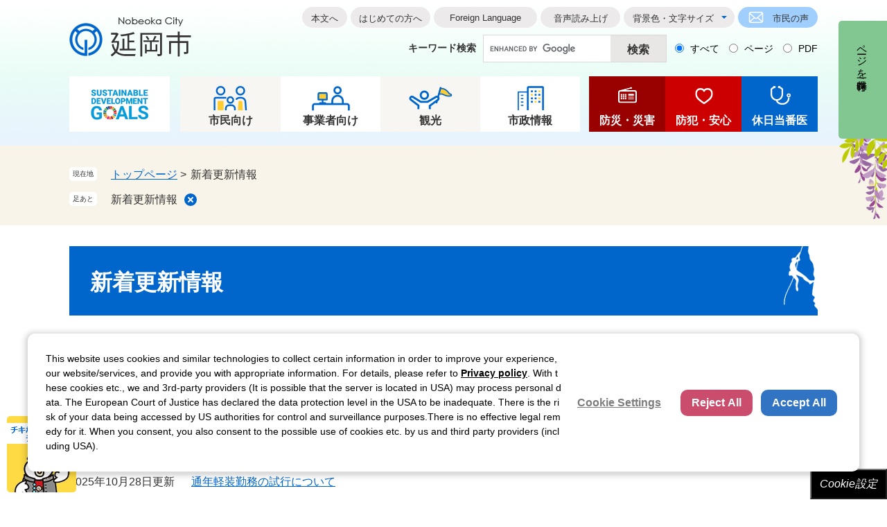

--- FILE ---
content_type: text/html
request_url: https://www.city.nobeoka.miyazaki.jp/soshiki/list1-7.html
body_size: 6479
content:
<?xml version="1.0" encoding="utf-8" standalone="no"?>
<!DOCTYPE html PUBLIC "-//W3C//DTD XHTML 1.0 Transitional//EN" "http://www.w3.org/TR/xhtml1/DTD/xhtml1-transitional.dtd">
<html xmlns="http://www.w3.org/1999/xhtml" xml:lang="ja" lang="ja">
<head>
	<!-- Google Tag Manager -->
<script type="text/javascript">(function(w,d,s,l,i){w[l]=w[l]||[];w[l].push({'gtm.start':
new Date().getTime(),event:'gtm.js'});var f=d.getElementsByTagName(s)[0],
j=d.createElement(s),dl=l!='dataLayer'?'&l='+l:'';j.async=true;j.src=
'https://www.googletagmanager.com/gtm.js?id='+i+dl;f.parentNode.insertBefore(j,f);
})(window,document,'script','dataLayer','GTM-594BKD');</script>
<!-- End Google Tag Manager -->
<!-- Google tag (gtag.js) -->
<script type="text/javascript" async src="https://www.googletagmanager.com/gtag/js?id=G-M91YNT3GPX"></script>
<script type="text/javascript">
  window.dataLayer = window.dataLayer || [];
  function gtag(){dataLayer.push(arguments);}
  gtag('js', new Date());

  gtag('config', 'G-M91YNT3GPX');
</script>
	<meta http-equiv="X-UA-Compatible" content="IE=edge" />
	<meta http-equiv="Content-Type" content="text/html; charset=utf-8" />
	<meta http-equiv="Content-Language" content="ja" />
	<meta http-equiv="Content-Style-Type" content="text/css" />
	<meta http-equiv="Content-Script-Type" content="text/javascript" />
	<meta name="viewport" content="width=device-width, initial-scale=1.0" />
	<title>新着更新情報 - 延岡市公式ホームページ</title>
	<link rel="shortcut icon" href="/favicon.ico" type="image/vnd.microsoft.icon" />
<link rel="icon" href="/favicon.ico" type="image/vnd.microsoft.icon" />
<link rel="apple-touch-icon" href="/apple-touch-icon.png" />
<link rel="stylesheet" type="text/css" media="print" href="/ssi/css/print.css" />
<script type="text/javascript" src="/ssi/js/escapeurl.js"></script>
<script type="text/javascript" src="/ssi/js/jquery.js"></script>
<script type="text/javascript" src="/ssi/js/jquery-migrate.js"></script>
<script type="text/javascript" src="/ssi/js/common.js"></script>
<script type="text/javascript" src="/ssi/js/s-google.js"></script>
<script type="text/javascript" src="/ssi/js/search-open-page-id.js"></script>
<script type="text/javascript" src="/ssi/js/last-page-parts-load-1.js"></script>
<script type="text/javascript" src="/ssi/js/footstep.js"></script>
<link rel="stylesheet" type="text/css" href="/ssi/css/footstep.css" />
<script type="text/javascript" src="/ssi/js/inittablet.js"></script>
<script src="//cdn-eas.readspeaker.com/script/12577/webReader/webReader.js?pids=wr&amp;forceAdapter=ioshtml5&amp;disable=translation,lookup" type="text/javascript" id="rs_req_Init"></script>
	<style type="text/css" media="all">
		@import url("/ssi/css/soshiki.css");
	</style>
	
</head>
<body>
<!-- Google Tag Manager (noscript) -->
<noscript><iframe title="Google Tag Manager" src="https://www.googletagmanager.com/ns.html?id=GTM-594BKD" height="0" width="0" style="display:none;visibility:hidden"></iframe></noscript>
<!-- End Google Tag Manager (noscript) -->

<div id="xp1" class="rs_preserve rs_skip rs_splitbutton rs_addtools rs_exp"></div>
<div class="soshiki soshiki_news">
	<!-- コンテナここから -->
	<div id="container">
		<span class="hide" id="pagetop">ページの先頭です。</span>
		<span class="hide"><a href="#skip">メニューを飛ばして本文へ</a></span>

		<!-- ヘッダここから -->
		<div id="header">
			<div id="spm_wrap"><button type="button" id="spm_menu"><span class="hide">メニュー</span></button></div>
<!-- ヘッダーここから -->
<div id="header2">
	<div id="he_left">
		<div id="logo"><a href="/"><img src="/img/common/pc_logo.png" alt="延岡市公式ホームページ" width="180" height="60" /></a></div>
	</div>
	<div id="he_right">
		<noscript><p>JavaScriptが無効のため、文字の大きさ・背景色を変更する機能を使用できません。</p></noscript>
		<!-- リンクここから -->
		<ul id="header_navi">
			<li class="h_main"><a href="#skip">本文へ</a></li>
			<li class="h_begin"><a href="/site/guide/">はじめての方へ</a></li>
			<li class="h_lang"><a href="/soshiki/14/6806.html" lang="en">Foreign Language</a></li>
			<li class="h_yomiage">
				<div id="readspeaker_button1" class="rs_skip"><a href="//app-eas.readspeaker.com/cgi-bin/rsent?customerid=12577&amp;lang=ja_jp&amp;readid=main&amp;url=" onclick="readpage(this.href, 'xp1'); return false;" class="rs_href" rel="nofollow" accesskey="L">音声読み上げ</a></div>
			</li>
			<li class="h_support">
				<a href="javascript:void(0)" onclick="javascript:return false;" onkeypress="javascript:return false;" id="support_menu_open">背景色・文字サイズ</a>
				<div id="support_menu_box">
					<!-- 文字の大きさ変更ここから -->
					<dl id="moji_size">
						<dt>文字サイズ</dt>
						<dd><a id="moji_default" href="javascript:fsc('default');" title="文字サイズを標準にする">標準</a></dd>
						<dd><a id="moji_large" href="javascript:fsc('larger');" title="文字サイズを拡大する">拡大</a></dd>
					</dl>
					<!-- 文字の大きさ変更ここまで -->
					<!-- 背景の変更ここから -->
					<dl id="haikei_color">
						<dt>背景色変更</dt>
						<dd><a id="haikei_white" href="javascript:SetCss(1);" title="背景色を白色に変更する">白</a></dd>
						<dd><a id="haikei_black" href="javascript:SetCss(2);" title="背景色を黒色に変更する">黒</a></dd>
						<dd><a id="haikei_blue"  href="javascript:SetCss(3);" title="背景色を青色に変更する">青</a></dd>
					</dl>
					<!-- 背景の変更ここまで -->
					<button type="button" id="support_menu_close"><span class="hide">閉じる</span></button>
				</div>
			</li>
			<li class="h_sound"><a href="/soshiki/6/1715.html">市民の声</a></li>
		</ul>
		<!-- リンクここまで -->
		<!-- 検索ここから -->
		<div id="top_search_keyword">
			<div id="top_search_keyword_ttl"><label for="top_search_keyword"><span>キーワード検索</span></label></div>
			<!-- Googleカスタム検索ここから -->
			<form action="/search.html" method="get" id="cse-search-box" name="cse-search-box">
				<input type="hidden" name="cx" value="017398726485628551623:kumpmdclf9u" /><!--
				--><input type="hidden" name="cof" value="FORID:11" /><!--
				--><input type="hidden" name="ie" value="UTF-8" /><!--
				--><label for="tmp_query"><span class="hide">Googleカスタム検索</span></label><!--
				--><input type="text" name="q" value="" id="tmp_query" /><!--
				--><input type="submit" value="検索" id="submit" name="sa" />
			</form>
			<script type="text/javascript" src="https://www.google.com/coop/cse/brand?form=cse-search-box"></script>
			<!-- Googleカスタム検索ここまで -->
			<div id="cse_filetype">
				<fieldset>
					<legend><span class="hide">検索対象</span></legend>
					<span class="cse_filetypeselect"><input type="radio" name="google_filetype" id="filetype_all" checked="checked" /><label for="filetype_all">すべて</label></span>
					<span class="cse_filetypeselect"><input type="radio" name="google_filetype" id="filetype_html" /><label for="filetype_html">ページ</label></span>
					<span class="cse_filetypeselect"><input type="radio" name="google_filetype" id="filetype_pdf" /><label for="filetype_pdf">PDF</label></span>
				</fieldset>
			</div>
		</div>
		<!-- 検索ここまで -->
	</div>
</div>
<!-- ヘッダーここまで -->
			<!-- グローバルここから -->
<div id="top_search">
	<div id="sdg_img_div"><a href="https://future-city.go.jp/"target="_blank"><img src="/img/common/sdg.png" alt="延岡市はSDGsに取り組んでいます" /></a><span class="external_link_text">＜外部リンク＞</span></div>
	<div id="gnav_box">
		<ul>
			<li id="gnav1"><a href="/life/1/">市民向け</a></li>
			<li id="gnav2"><a href="/life/2/">事業者向け</a></li>
			<li id="gnav3"><a href="/site/miryoku/">観光</a></li>
			<li id="gnav4"><a href="/life/3/">市政情報</a></li>
		</ul>
	</div>
	<div id="info_div">
		<ul>
			<li id="info_link1"><a href="/site/disaster/">防災・災害</a></li>
			<li id="info_link2"><a href="/life/1/8/">防犯・安心</a></li>
			<li id="info_link3"><a href="/soshiki/35/2878.html">休日当番医</a></li>
		</ul>
	</div>
</div>
<!-- グローバルここまで -->
			<!-- header3 -->
		</div>
		<!-- ヘッダここまで -->

		<!-- ぱんくずナビここから -->
		<div id="pankuzu_wrap">
			<div class="pankuzu">
				<span class="icon_current">現在地</span>
				<span class="pankuzu_class pankuzu_class_top"><a href="/">トップページ</a></span>
				<span class="pankuzu_mark"> &gt; </span>
				<span class="pankuzu_class pankuzu_class_current">新着更新情報</span>
			</div>
		</div>
		<!-- ぱんくずナビここまで -->

		<div id="mymainback">

			<!-- メインここから -->
			<div id="main">
				<div id="main_a">
					<hr class="hide" />
					<p class="hide" id="skip">本文</p>

					<div id="main_header">
						<h1>新着更新情報</h1>
					</div>

					<!-- main_bodyここから -->
					<div id="main_body">

						<!-- [[section_information2_head]] -->
						<div class="info_list info_list_date">
							<ul>
								<!-- [[section_information_head]] -->
								<li><span class="article_date">2025年10月31日更新</span><span class="article_title"><a href="/soshiki/39/45455.html">死亡野鳥（ヒドリガモ）の確定検査の結果等について</a></span></li>
								
								<li><span class="article_date">2025年10月31日更新</span><span class="article_title"><a href="/soshiki/39/45391.html">令和6年度森林環境譲与税の使途について</a></span></li>
								
								<li><span class="article_date">2025年10月30日更新</span><span class="article_title"><a href="/site/miryoku/45400.html">【開催レポート】移住者交流会「Salon de ゆるっと交流会」</a></span></li>
								
								<li><span class="article_date">2025年10月30日更新</span><span class="article_title"><a href="/soshiki/56/7313.html">水道水の水質検査結果(令和7年度　上半期分)</a></span></li>
								
								<li><span class="article_date">2025年10月29日更新</span><span class="article_title"><a href="/soshiki/60/45240.html">スポーツ振興くじ（toto）助成金の活用について（令和7年度）</a></span></li>
								
								<li><span class="article_date">2025年10月28日更新</span><span class="article_title"><a href="/soshiki/16/45272.html">通年軽装勤務の試行について</a></span></li>
								
								<li><span class="article_date">2025年10月28日更新</span><span class="article_title"><a href="/soshiki/43/45354.html">半導体・エレクトロニクス分野等関連企業技術マップの掲載について</a></span></li>
								
								<li><span class="article_date">2025年10月24日更新</span><span class="article_title"><a href="/soshiki/23/45319.html">延岡市窓口業務民間委託に係る公募型プロポーザルの審査結果について</a></span></li>
								
								<li><span class="article_date">2025年10月24日更新</span><span class="article_title"><a href="/soshiki/46/45297.html">クリヤマジャパン株式会社様から企業版ふるさと納税に関する寄附をいただきました！</a></span></li>
								
								<li><span class="article_date">2025年10月24日更新</span><span class="article_title"><a href="/soshiki/43/45296.html">デジタル産業の延岡での集積を進めるための戦略協議会が本市に対してデジタル産業集積戦略提言を行いました。</a></span></li>
								
								<li><span class="article_date">2025年10月22日更新</span><span class="article_title"><a href="/soshiki/91/45118.html">蛍光灯を計画的にLED照明に交換しましょう</a></span></li>
								
								<li><span class="article_date">2025年10月22日更新</span><span class="article_title"><a href="/soshiki/91/44864.html">ゼロカーボンシティのべおかロゴマークの使用について</a></span></li>
								
								<li><span class="article_date">2025年10月22日更新</span><span class="article_title"><a href="/soshiki/2/45284.html">OWSすみえカップ2025の結果について</a></span></li>
								
								<li><span class="article_date">2025年10月21日更新</span><span class="article_title"><a href="/soshiki/33/45263.html">広報のべおか9月号記事の訂正について（お詫び）</a></span></li>
								
								<li><span class="article_date">2025年10月20日更新</span><span class="article_title"><a href="/soshiki/45/45236.html">宮崎県最低賃金が時間額1,023円に改定されます</a></span></li>
								
								<li><span class="article_date">2025年10月17日更新</span><span class="article_title"><a href="/soshiki/1/39389.html">SDGs体験プログラム企画運営業務に係る受託候補者の選定結果について</a></span></li>
								
								<li><span class="article_date">2025年10月17日更新</span><span class="article_title"><a href="/soshiki/13/18670.html">私立小中学校等の給食費等を支援します</a></span></li>
								
								<li><span class="article_date">2025年10月17日更新</span><span class="article_title"><a href="/soshiki/33/29593.html">元気な高齢者表彰式・記念講演会を実施します</a></span></li>
								
								<li><span class="article_date">2025年10月16日更新</span><span class="article_title"><a href="/site/covid-19/13830.html">延岡市新型コロナ等感染症情報</a></span></li>
								
								<li><span class="article_date">2025年10月15日更新</span><span class="article_title"><a href="/soshiki/40/45191.html">延岡市地域通貨「のべおかCOIN」運用業務委託に係る公募型プロポーザルの選定結果について</a></span></li>
								
								<li><span class="article_date">2025年10月15日更新</span><span class="article_title"><a href="/soshiki/45/45185.html">延岡市婚活イベント「クリスマスを彩る　のべおか街コン」の参加者募集について（お知らせ）</a></span></li>
								
								<li><span class="article_date">2025年10月15日更新</span><span class="article_title"><a href="/soshiki/55/45189.html">延岡市上下水道料金収納業務等に係る公募型プロポーザルの審査結果について</a></span></li>
								
								<li><span class="article_date">2025年10月14日更新</span><span class="article_title"><a href="/soshiki/31/45164.html">延岡市障がい者雇用推進事業業務委託に係る公募型プロポーザル審査結果の公表について</a></span></li>
								
								<li><span class="article_date">2025年10月14日更新</span><span class="article_title"><a href="/soshiki/45/45262.html">【学生募集】デジタル探求コースを新設しました（延岡ITカレッジ）</a></span></li>
								
								<li><span class="article_date">2025年10月14日更新</span><span class="article_title"><a href="/soshiki/45/45162.html">【募集】Webアプリ・システム開発コースを新設しました（延岡ITカレッジ）</a></span></li>
								
								<li><span class="article_date">2025年10月14日更新</span><span class="article_title"><a href="/soshiki/47/45113.html">津波災害警戒区域が指定されました</a></span></li>
								
								<li><span class="article_date">2025年10月14日更新</span><span class="article_title"><a href="/soshiki/80/44991.html">延岡市農業委員及び農地利用最適化推進委員の募集について（最終公表）</a></span></li>
								
								<li><span class="article_date">2025年10月10日更新</span><span class="article_title"><a href="/soshiki/11/45128.html">「みやざき女性の活躍推進会議」研修会が開催されます。</a></span></li>
								
								<li><span class="article_date">2025年10月10日更新</span><span class="article_title"><a href="/soshiki/45/44592.html">【お知らせ】高校生・ご家族企業説明会を開催します</a></span></li>
								
								<li><span class="article_date">2025年10月8日更新</span><span class="article_title"><a href="/site/miryoku/39315.html">地方就職学生支援事業</a></span></li>
								<!-- [[section_information_tail]] -->
							</ul>
						</div>
						<!-- [[section_information2_tail]] -->
						<!-- [[section_information2_kako_head]] -->
						<!-- [[section_information2_kako_tail]] -->

						<!-- 改ページここから -->
						<!-- [[page_num_link_template_all_a]] -->
						<div class="page_num">
							<span class="page_num_ttl">ページ：</span>
							<!-- [[page_num_link_template_a]] -->
							[<a href="/soshiki/list1-1.html">1</a>]
							
							[<a href="/soshiki/list1-2.html">2</a>]
							
							[<a href="/soshiki/list1-3.html">3</a>]
							
							[<a href="/soshiki/list1-4.html">4</a>]
							
							[<a href="/soshiki/list1-5.html">5</a>]
							
							[<a href="/soshiki/list1-6.html">6</a>]
							7
							[<a href="/soshiki/list1-8.html">8</a>]
							
							[<a href="/soshiki/list1-9.html">9</a>]
							
							[<a href="/soshiki/list1-10.html">10</a>]
							
							[<a href="/soshiki/list1-11.html">11</a>]
							
							[<a href="/soshiki/list1-12.html">12</a>]
							
							[<a href="/soshiki/list1-13.html">13</a>]
							
							[<a href="/soshiki/list1-14.html">14</a>]
							
							[<a href="/soshiki/list1-15.html">15</a>]
							
							[<a href="/soshiki/list1-16.html">16</a>]
							
							[<a href="/soshiki/list1-17.html">17</a>]
							
							[<a href="/soshiki/list1-18.html">18</a>]
							
							[<a href="/soshiki/list1-19.html">19</a>]
							
							[<a href="/soshiki/list1-20.html">20</a>]
							
							[<a href="/soshiki/list1-21.html">21</a>]
							
							[<a href="/soshiki/list1-22.html">22</a>]
							
							[<a href="/soshiki/list1-23.html">23</a>]
							
							[<a href="/soshiki/list1-24.html">24</a>]
							
							[<a href="/soshiki/list1-25.html">25</a>]
							
							[<a href="/soshiki/list1-26.html">26</a>]
							
							[<a href="/soshiki/list1-27.html">27</a>]
							
							[<a href="/soshiki/list1-28.html">28</a>]
							
							[<a href="/soshiki/list1-29.html">29</a>]
							
							[<a href="/soshiki/list1-30.html">30</a>]
							
							[<a href="/soshiki/list1-31.html">31</a>]
							
							[<a href="/soshiki/list1-32.html">32</a>]
							
							[<a href="/soshiki/list1-33.html">33</a>]
							
							[<a href="/soshiki/list1-34.html">34</a>]
							
							[<a href="/soshiki/list1-35.html">35</a>]
							
							[<a href="/soshiki/list1-36.html">36</a>]
							
							[<a href="/soshiki/list1-37.html">37</a>]
							
							[<a href="/soshiki/list1-38.html">38</a>]
							
							[<a href="/soshiki/list1-39.html">39</a>]
							
							[<a href="/soshiki/list1-40.html">40</a>]
							
							[<a href="/soshiki/list1-41.html">41</a>]
							
							[<a href="/soshiki/list1-42.html">42</a>]
							
							[<a href="/soshiki/list1-43.html">43</a>]
							
							[<a href="/soshiki/list1-44.html">44</a>]
							
							[<a href="/soshiki/list1-45.html">45</a>]
							<!-- [[page_num_link_template_b]] -->
						</div>
						<!-- [[page_num_link_template_all_b]] -->
						<!-- 改ページここまで -->

					</div>
					<!-- main_bodyここまで -->

				</div>
			</div>
			<!-- メインここまで -->
			<hr class="hide" />

			<!-- サイドバー1ここから -->
			<!-- サイドバー1ここまで -->

			<!-- サイドバー2ここから -->
			<!-- サイドバー2ここまで -->

		</div><!-- 3カラム終わり -->

		<!-- フッタここから -->
		<div id="footer">
			<!-- footer0 -->
			<!-- footer1 -->
			<!-- おすすめ情報ここから -->
<div id="osusume_banner">
	<div id="osusume_banner_box">
		<div id="osusume_banner_ttl">
			<a href="javascript:void(0)" onclick="javascript:return false;" onkeypress="javascript:return false;" id="osusume_banner_open"><span class="hide">チキなん番長チョイス</span></a>
		</div>
		<div id="osusume_banner_list">
			<div id="osusume_banner_list_box">
				<ul class="osusume_banner_list_detail">
					<li><a href="/soshiki/4/2853.html"><img src="/img/common/osusume_banner1.png" alt="ユネスコエコパーク エリアマップ" /></a></li>
					<li><a href="https://nobekan.jp/" target="_blank"><img src="/img/common/osusume_banner2.png" alt="延岡市観光協会" /></a><span class="external_link_text">＜外部リンク＞</span></li>
				</ul>
				<button type="button" id="osusume_banner_close">閉じる</button>
			</div>
		</div>
	</div>
</div>
<!-- おすすめ情報ここまで -->
<div id="footer_link_pagetop">
	<a href="#pagetop"><span class="hide">トップページへ</span></a>
</div>
<div id="author_info">
	<div id="author_box">
		<div id="author_box_a">
			<div id="f_logo">
				<img src="/img/common/footer_logo.png" alt="延岡市の市章" width="48" height="48" />
			</div>
			<div id="f_information">
				<p class="f_author">延岡市役所</p>
				<p class="f_number">法人番号6000020452033</p>
				<p class="f_address">〒882-8686　宮崎県延岡市東本小路2番地1</p>
				<p class="f_contact">電話 0982-34-2111(代表)</p>
			</div>
		</div>
		<div id="author_box_b">
			<span id="info_btn">窓口のご案内</span>
			<p class="f_detail">開庁時間:8時30分から17時15分</p>
			<ul id="time_info">
				<li class="overtime_info"><a href="/soshiki/6/1698.html"><span>時間外・夜間受付</span></a></li>
				<li class="worktime_info"><a href="/soshiki/23/2313.html"><span>市民課窓口業務の時間延長</span></a></li>
			</ul>
		</div>
	</div>
	<div id="footer_sdgs">
		<img src="/img/common/footer-sdgs-logo.png" alt="SDGsバナー" /><span>延岡市はSDGsに取り組んでいます。</span>
	</div>
	<div id="footer_navi">
		<ul>
			<li><a href="/sitemap.html">サイトマップ</a></li>
			<li><a href="/soshiki/6/1683.html">延岡市公式ホームページについて</a></li>
			<li><a href="/soshiki/10/2454.html">セキュリティポリシー</a></li>
			<li class="navi_ads"><a href="/soshiki/6/1711.html">広告掲載について</a></li>
		</ul>
	</div>
	<div id="copyright"><p lang="en">Copyright © Nobeoka-City All Rights Reserved.</p></div>
	<div id="footer_map"></div>
</div>
		</div>
		<!-- フッタここまで -->

	</div>
	<!-- コンテナここまで -->
</div>
<!-- AIチャットボット -->
<script>
(function (c, n, s) {
    if (c[n] === void 0) {c['ULObject'] = n;
    c[n] = c[n] || function () {(c[n].q = c[n].q || []).push(arguments)};
    c[n].l = 1 * new Date();var e = document.createElement('script');
    e.async = 1;e.src = s + "/chatbot.js";
    var t = document.getElementsByTagName('script')[0];t.parentNode.insertBefore(e, t);}
})(window, 'ul_widget', 'https://support-widget.nakanohito.jp');
ul_widget('init', { 'id': 1908, 'lg_id': '' });
</script>
<!-- AIチャットボット -->
</body>
</html>

--- FILE ---
content_type: text/css
request_url: https://www.city.nobeoka.miyazaki.jp/ssi/css/footstep.css
body_size: 1146
content:
@charset "utf-8";

/* あしあと機能 */
#footstep_wrap {
	width: 1080px;
	margin: 0px auto 10px;
	-webkit-box-sizing: border-box;
		box-sizing: border-box;
}
#mymainback #footstep_wrap {
	-webkit-box-ordinal-group: 1;
		-ms-flex-order: 0;
		order: 0;
}

#footstep {
	position: relative;
	padding-left: 6rem;
}

#footstep_detail {
	display: inline;
	position: static;
}
#footstep_ttl {
	display: block;
	width: 4rem;
	height: 2rem;
	background: #fff;
	border-radius: 5px;
	color: #333333;
	font-size: 1rem;
	line-height: 1.2rem;
	padding: 0.4rem 0px;
	text-align: center;
	-webkit-box-sizing: border-box;
	box-sizing: border-box;
	position: absolute;
	top: 1px;
	left: 0px;
}

#clear_footstep {
	display: inline-block;
	width: 18px;
	height: 18px;
	margin: 0px 0px 0px 10px;
	padding: 0px;
	border: none;
	background: url(/img/common/keep_clear_icon.png) no-repeat center center #0066cc;
	background-size: 8px 8px;
	border-radius: 100%;
	color: #fff;
	line-height: 1;
	text-align: left;
	text-indent: -9999em;
	overflow: hidden;
	cursor: pointer;
}

#footstep_detail:empty,
#footstep_detail:empty + #clear_footstep {
	display: none;
}

.fs_rireki {
	display: inline;
}
.fs_rireki:before {
	content: '>';
	padding: 0px 0.4em;
}
.fs_rireki:first-child:before {
	display: none;
}
.fs_rireki:last-child a {
	text-decoration: none !important;
	color: inherit !important;
	cursor: default;
}
/* あしあと機能 ここまで */


/* ページ記憶 */
#keep_page {
	width: auto;
	min-height: 5em;
	margin: 0px auto;
	position: fixed;
	top: 30px;
	right: 0px;
	z-index: 90;
	display: -webkit-box;
	display: -ms-flexbox;
	display: flex;
	-ms-flex-wrap: nowrap;
	flex-wrap: nowrap;
	-webkit-box-align: stretch;
	-ms-flex-align: stretch;
	align-items: stretch;
}

#ktp_viewsw {
	display: inline-block;
	width: 7rem;
	height: 17rem;
	background: #82c691;
	color: #000000;
	font-size: 1.5rem;
	font-weight: normal;
	line-height: 7rem;
	letter-spacing: 0px;
	border-radius: 5px 0px 0px 5px;
	text-decoration: none;
	-webkit-writing-mode: vertical-rl;
	-ms-writing-mode: tb-rl;
	writing-mode: vertical-rl;
	text-indent: 1em;
	white-space: nowrap;
	text-align:  left;
	padding: 9px 1px 26px;
	-webkit-box-sizing: border-box;
		box-sizing: border-box;
	cursor: pointer;
	position: relative;
}

#ktp_viewsw:after {
	content: '';
	display: block;
	width: 100%;
	height: 117px;
	background: url(/img/common/mypage_flower.png) no-repeat center center;
	position: absolute;
	top: 17rem;
	right: 0px;
}

#ktp_list_wrap {
	width: 320px;
	background: #82c691;
}
#ktp_list_wrap2 {
	padding: 20px 20px 40px;
	text-align: left;
}
#ktp_list_wrap2 .btn_func {
	display: block;
	width: 100%;
	-webkit-box-sizing: border-box;
		box-sizing: border-box;
	background: url(/img/common/add_flag.png) no-repeat left 10px top #ffffff;
	border: none;
	color: #333333;
	line-height: 1.8rem;
	font-size: 1.5rem;
	margin: 0px 0px 10px;
	padding: 10px 0px 7px 36px;
	text-align: left;
	cursor: pointer;
}
#ktp_list_wrap2 .btn_func#ktp_del_all {
	background: url(/img/common/delete_flag.png) no-repeat left 10px top #ffffff;
}

#ktp_item_list {
	display: block;
	width: auto;
	height: auto;
	margin: 0px;
	padding: 0px;
	list-style: none;
	max-height: 200px;
	min-height: 5em;
	overflow-y: auto;
}
#ktp_item_list:empty:before {
	content: '登録がありません。';
}

.ktp_item {
	display: block;
	margin: 0px;
	padding: 4px 30px 4px 0px;
	position: relative;
}
.ktp_item a:link, .ktp_item a:visited {
	color: #000000;
	line-height: 1.4em;
}

.ktp_item_del {
	display: block;
	width: 20px;
	height: 20px;
	margin: 0px;
	padding: 0px;
	border: none;
	background: url(/img/common/mypage_delete_icon.png) no-repeat center;
	background-size: auto;
	text-indent: -9999em;
	overflow: hidden;
	cursor: pointer;
	position: absolute;
	right: 0px;
	bottom: -2px;
	-webkit-transform: translateY(-50%);
		-ms-transform: translateY(-50%);
		transform: translateY(-50%);
}
#func_mypage_close {
	border: none;
	background: url(/img/common/mypage_close_icon.png) no-repeat center;
	font-size: 1rem;
	margin: 0px 20px;
	padding: 0px 0px;
	height: 2.5rem;
	text-indent: -9999em;
	overflow: hidden;
	cursor: pointer;
	position: absolute;
	right: 0px;
	width: 20px;
	height: 20px;
}
/* ページ記憶ここまで */


/* アクセシビリティチェック画面 */
.errrange ~ #keep_page {
	display: none !important;
}
/* アクセシビリティチェック画面 ここまで */


/* タブレット */
@media screen and (max-width : 1099px) {

	#footstep_wrap {
		width: 100%;
	}

}
/* タブレット ここまで */


/* スマートフォン */
@media screen and (max-width: 670px) {

	#footstep_wrap {
		display: none !important;
	}

}
/* スマートフォン ここまで */

--- FILE ---
content_type: text/css
request_url: https://www.city.nobeoka.miyazaki.jp/ssi/css/parts.css
body_size: 9131
content:
@charset "utf-8";

/********** 1 共通 **********/

/* float clear */
.cf::before,
.cf::after {
	content: "";
	display: table;
}
.cf::after {
	clear: both;
}
/* For IE 6/7 (trigger hasLayout) */
.cf {
	zoom: 1;
}

/* スマートフォン用 */
#viewPCMode {
	display: none;
}
#sp_page_index_link_wrap {
	display: none;
}
#spm_wrap {
	display: none;
}
.sp_button {
	display: none;
}

/* レスポンシブアコーディオン用 */
.acc_title + input {
	display: none;
}
.acc_icon {
	display: none;
}

/* 隠す */
.hide {
	display: block;
	width: 0px;
	height: 0px;
	margin: 0px;
	padding: 0px;
	clip: rect(0,0,0,0);
	overflow: hidden;
}
hr.hide {
	border: none;
}

/* Googlemap */
.gglmap {
	position: relative;
	padding-top: 30px;
	padding-bottom: 56.25%;
	height: 0px;
	overflow: hidden;
}
.gglmap iframe,
.gglmap object,
.gglmap embed {
	position: absolute;
	top: 0px;
	left: 0px;
	width: 100%;
	height: 100%;
}

/* iOSでのボタンデザインをリセット */
input[type="button"],
input[type="submit"],
button {
	-webkit-appearance: none;
	   -moz-appearance: none;
		appearance: none;
	border-radius: 0;
	cursor: pointer;
}

/* telリンク無効 */
.open_page_id a[href^="tel:"],
.f_number a[href^="tel:"] {
	text-decoration: none !important;
	color: currentColor !important;
	pointer-events: none !important;
}

/* 承認枠 */
#approval_table {
	font-size: 1.4rem;
}

/********** 2 基本設定 **********/

/* フォント */
body,
button,
input[type="button"],
input[type="submit"],
input[type="text"],
textarea,
select {
	font-family: Meiryo, メイリオ, 'Hiragino Kaku Gothic ProN', 'ヒラギノ角ゴ ProN W3', Osaka, sans-serif;
	font-size: 1.6rem;
	line-height: 1.5;
	color: #333;
}
em {
	font-family: 'Hiragino Kaku Gothic ProN', 'ヒラギノ角ゴ ProN W3', Osaka, 'MS PGothic', sans-serif;
}

.mincho {
	font-family: '游明朝', 'Yu Mincho', '游明朝体', 'YuMincho', 'ヒラギノ明朝 Pro W3', 'Hiragino Mincho Pro', 'HiraMinProN-W3', serif;
}

/* リンク */
a:link {
	color: #0066cc;
	text-decoration: underline;
}
a:visited {
	color: #660099;
	text-decoration: underline;
}
a:active {
	color: #333333;
	text-decoration: none;
}
a:hover {
	color: #333333;
	text-decoration: none;
}

a img {
	border: none;
}
a img:hover{
	opacity: 0.7;
}

/* 外部リンク */
.external_link_text {
	display: none;
}

/* 基本タグ */
p {
	margin: 1em 0px;
	word-wrap: break-word;
	word-break: normal;
}

hr {
	clear: both;
}

/********** 3 ヘッダ **********/

/* ヘッダ */
#header {
	background: url(/img/common/header_bg.png) no-repeat;
	background-size: cover;
}
#header2 {
	width: 1080px;
	margin: 0px auto;
	position: relative;
}

#he_left {
	width: 180px;
	position: absolute;
	top: 22px;
	left: -3px;
	z-index: 0;
}
#he_left #logo {
	margin: 0px;
}
#he_left #logo h1 {
	margin: 0px;
}
#he_left #logo a {
	display: block;
}
#he_left #logo img {
	width: auto;
	height: auto;
}
#he_left #logo img.sp_logo {
	display: none;
}
#he_right {
	margin-left: 200px;
	padding: 10px 0px 0px;
	text-align: right;
}

ul#header_navi {
	margin: 0px;
	padding: 0px;
	list-style: none;
	display: -webkit-box;
	display: -ms-flexbox;
	display: flex;
	-ms-flex-wrap: wrap;
		flex-wrap: wrap;
	-webkit-box-pack: end;
		-ms-flex-pack: end;
		justify-content: flex-end;
	-webkit-box-align: start;
		-ms-flex-align: start;
		align-items: flex-start;
}
ul#header_navi li[class^="h_"] {
	display: inline-block;
	vertical-align: top;
	margin: 0px 0px 10px 5px;
	text-align: left;
}
ul#header_navi li[class^="h_"] a {
	font-size: 1.3rem;
	color: #333333;
	display: block;
	text-decoration: none;
	background: #eceaea;
	padding: 6px 10px 5px;
	border-radius: 18px;
}
ul#header_navi li[class^="h_"] a:hover, ul#header_navi li[class^="h_"] a:focus,
#gnav_box ul li a:hover, #gnav_box ul li a:focus,
#info_div ul li a:hover, #info_div ul li a:focus {
	text-decoration: underline;
}
ul#header_navi li.h_main a {
	padding: 7px 13px 4px;
}
ul#header_navi li.h_begin a {
	padding: 7px 12px 4px;
}
ul#header_navi li.h_lang a {
	padding: 6px 23px 5px;
}
ul#header_navi li.h_yomiage a {
	padding: 7px 18px 4px 19px;
}
ul#header_navi li[class^="h_"].h_support a#support_menu_open {
	background: url(/img/common/down_arrow.png) no-repeat center right 10px #eceaea;
	padding: 7px 30px 4px 13px;
}
ul#header_navi li[class^="h_"].h_support a#support_menu_open.open {
	background: url(/img/common/up_arrow.png) no-repeat center right 10px #eceaea;
	box-shadow: 0px 0px 0px 1px #0066cc;
}
ul#header_navi li[class^="h_"].h_sound a {
	background: url(/img/common/mail_icon.png) no-repeat center left 14px #a1cffd;
	padding: 7px 13px 4px 50px;
}

/* アクセシビリティ機能 */
.h_support {
	position: relative;
}

#support_menu_box {
	display: none;
	position: absolute;
	top: calc(100% + 5px);
	right: 0px;
	z-index: 100;
	background: #ececec;
	border: 1px solid #0066cc;
	border-radius: 5px;
	-webkit-box-sizing: border-box;
		box-sizing: border-box;
	width: 22.7rem;
	margin: 0px;
	padding: 14px 19px 8px;
	text-align: center;
}
#support_menu_box.open {
	display: block;
}

#support_menu_close {
	width: 20px;
	height: 20px;
	border: none;
	background: url(/img/common/moji_close_icon.png) no-repeat center right;
	font-size: 1.4rem;
	margin: 0px;
	padding: 0px 0px;
	float: right;
}

#support_menu_box dl {
	margin: 0px 0px 4px;
	display: -webkit-box;
	display: -ms-flexbox;
	display: flex;
	-ms-flex-wrap: nowrap;
		flex-wrap: nowrap;
	-webkit-box-pack: center;
		-ms-flex-pack: center;
		justify-content: flex-start;
	-webkit-box-align: center;
		-ms-flex-align: center;
		align-items: center;
}
#support_menu_box dl#moji_size {
	margin-bottom: 0px;
}
#support_menu_box dl dt {
	display: inline-block;
	vertical-align: middle;
	width: 5em;
	font-size: 1.3rem;
	font-weight: normal;
	line-height: 1.8rem;
	margin: 0px 9px 0px 0px;
	padding: 6px 0px;
	color: #000000;
}
#support_menu_box dl#haikei_color dt {
	margin: 0px 7px 0px 0px;
}
#support_menu_box dl dd {
	display: inline-block;
	vertical-align: middle;
	margin: 0px 0px 0px 5px;
	padding: 0px;
}
ul#header_navi li[class^="h_"].h_support #support_menu_box dl dd a {
	display: block;
	border: 1px solid #000000;
	border-radius: 15px;
	color: #000000;
	font-size: 1.3rem;
	line-height: 1.8rem;
	text-decoration: none;
	padding: 0px 9px;
}
#support_menu_box dl dd a#haikei_white {
	background: #fff !important;
}
#support_menu_box dl dd a#haikei_black {
	background: #000 !important;
	color: #fff !important;
}
#support_menu_box dl dd a#haikei_blue {
	background: #00f !important;
	color: #ff0 !important;
}

/* 検索 */
#top_search_keyword {
	display: inline-block;
	width: auto;
}
#top_search_keyword_ttl {
	display: table-cell;
	vertical-align: middle;
}
#top_search_keyword_ttl label span {
	font-size: 1.4rem;
	font-weight: bold;
	margin-right: 10px;
}
#cse-search-box {
	display: table-cell;
	vertical-align: middle;
	width: 265px;
	border: 1px solid #dad8d8;
	-webkit-box-sizing: border-box;
		box-sizing: border-box;
}
#tmp_query {
	display: inline-block;
	vertical-align: middle;
	border: none !important;
	width: calc(100% - 80px) !important;
	height: 38px !important;
	-webkit-box-sizing: border-box;
		box-sizing: border-box;
}
#submit {
	display: inline-block;
	vertical-align: middle;
	border: none;
	background: #e8e7e5;
	width: 80px;
	height: 38px;
	-webkit-box-sizing: border-box;
		box-sizing: border-box;
	margin: 0px;
	padding-top: 2px;
	font-size: 1.6rem;
	font-weight: bold;
	line-height: 38px;
	white-space: nowrap;
}

#cse_filetype {
	display: table-cell;
	vertical-align: middle;
	padding-left: 2px;
}
#cse_filetype fieldset {
	border: none;
	margin: 0px;
	padding: 0px 0px 0px 0px;
}
#cse_filetype fieldset legend {
	margin: 0px;
	padding: 0px;
	display: none;
}
#cse_filetype fieldset span {
	font-size: 1.4rem;
	color: #000000;
	display: inline-block;
}
#cse_filetype fieldset span input {
	margin: 1px 9px 5px 10px;
	vertical-align: middle;
}

/* グローバルナビ */
#top_search {
	width: 100%;
	max-width: 1080px;
	margin: 0px auto;
	display: table;
	table-layout: fixed;
	padding: 20px 0px;
}
#sdg_img_div {
	display: table-cell;
	width: 145px;
	padding-right: 15px;
	vertical-align: top;
}
#sdg_img_div a {
	display: inline-block;
}
#gnav_box {
	display: inline-block;
}
#gnav_box ul, #info_div ul {
	list-style: none;
	margin: 0px;
	padding: 0px;
}
#gnav_box ul li {
	display: table-cell;
	vertical-align: middle;
}
#gnav_box ul li a {
	width: 144px;
	display: block;
	color: #333333;
	font-size: 1.6rem;
	font-weight: bold;
	line-height: 3rem;
	text-decoration: none;
	text-align: center;
	padding: 49px 0px 1px;
	background-color: #f7f6f3;
	background-repeat: no-repeat;
	background-position: center top 13px;
}
#gnav_box ul li:nth-child(even) a {
	background-color: #ffffff;
}
#gnav_box ul li#gnav1 a {
	width: 145px;
	background-image: url(/img/common/gnav1.png);
}
#gnav_box ul li#gnav2 a {
	background-image: url(/img/common/gnav2.png);
}
#gnav_box ul li#gnav3 a {
	background-image: url(/img/common/gnav3.png);
}
#gnav_box ul li#gnav4 a {
	background-image: url(/img/common/gnav4.png);
}
#info_div {
	display: inline-block;
	float: right;
}
#info_div ul li {
	display: table-cell;
	vertical-align: middle;
}
#info_div ul li a {
	display: block;
	color: #ffffff;
	font-size: 1.6rem;
	font-weight: bold;
	text-decoration: none;
	text-align: center;
	padding: 52px 0px 4px;
	width: 110px;
}
#info_div ul li#info_link1 a {
	background: url(/img/common/radio_icon.png) no-repeat center top 13px #990000;
}
#info_div ul li#info_link2 a {
	background: url(/img/common/heart_icon.png) no-repeat left 42px top 16px #cc0000;
}
#info_div ul li#info_link3 a {
	background: url(/img/common/duty_icon.png) no-repeat left 40px top 13px #0066cc;
}

/* グローバルナビ（動的メニュー） ※使用する場合は要調整 */
#context_category02,
#context_category01 {
	display: none;
}

/********** 4 パンくず **********/

/* パンくず */
span.pankuzu_mark {
	margin: 0px 2px 0px 0px;
}
#pankuzu_wrap {
	background: #f9f4e9;
	padding: 30px 0px 13px;
}
#pankuzu_wrap > div {
	width: 1080px;
	margin: 0px auto 12px;
	-webkit-box-sizing: border-box;
		box-sizing: border-box;
}

.pankuzu {
	position: relative;
	padding-left: 6rem;
}
.pankuzu .icon_current {
	display: none;
}
.pankuzu:first-child .icon_current {
	display: block;
	width: 4rem;
	height: 2rem;
	background: #ffffff;
	border-radius: 5px;
	color: #333333;
	font-size: 1rem;
	line-height: 1.2rem;
	padding: 0.4rem 0px;
	text-align: center;
	-webkit-box-sizing: border-box;
	box-sizing: border-box;
	position: absolute;
	top: 1px;
	left: 0px;
}

/********** 5 フッタ **********/

/* フッタ */
#footer {
	margin: 0 auto;
	background-color: #0066cc;
	color: #fff;
	font-size: 1.5rem;
}
#footer a,
#footer a:link,
#footer a:hover,
#footer a:active,
#footer a:visited{
	color: #ffffff;
}

#footer_navi ul {
	max-width: 1080px;
	margin: 0px auto;
	padding: 27px 0px 0px;
	list-style: none;
	display: -webkit-box;
	display: -ms-flexbox;
	display: flex;
	-ms-flex-wrap: wrap;
	flex-wrap: wrap;
	-webkit-box-pack: start;
	-ms-flex-pack: start;
	justify-content: flex-start;
	-webkit-box-align: start;
	-ms-flex-align: start;
	align-items: flex-start;
}
#footer_navi ul li {
	display: inline-block;
	vertical-align: middle;
	margin: 0px 22px 10px 0px;
	border-right: 1px solid #fff;
	line-height: 1;
	padding: 0px 22px 0px 0px;
}
#footer_navi ul li a{
	color:#ffffff;
}
#footer_navi ul li:last-child{
	border-right:none;
}
#author_info {
	max-width: 1080px;
	margin: 0px auto;
	padding-top: 30px;
	background: url(/img/common/footer_map.png) no-repeat top 19px right;
}

#author_box {
	display: table;
}
#author_box > div{
	display:table-cell;
}
#author_box_a {
	width: 416px;
	vertical-align: top;
}
#f_logo {
	display: inline-block;
	vertical-align: top;
	margin-right: 25px;
}
#f_information {
	display: inline-block;
	width: 320px;
	margin-top: 4px;
}
#author_box_b {
	padding-top: 10px;
}
#author_box_b .f_detail {
	padding-bottom: 5px;
}
#info_btn {
	min-width: 120px;
	display: inline-block;
	text-align: center;
	background-color: #99c1ea;
	border-radius: 50px;
	font-weight: bold;
	color: #333;
	padding: 9px 20px 6px;
	margin-bottom: 18px;
	line-height:1;
}
#time_info {
	margin: 0;
	padding: 0;
}
#time_info li {
	list-style: none;
	font-size: 1.3rem;
	margin: 10px 0px;
}
#time_info li a {
	text-decoration: none;
	color: #ffffff;
	width: auto;
	padding: 9px 19px 6px;
	border-radius: 50px;
	min-width: 160px;
	position: relative;
	display: inline-block;
	text-align: center;
	border: 1px solid #fff;
	line-height:1;
}
#time_info li a:hover,
#time_info li a:focus {
	text-decoration: underline;
}
#time_info li a::after {
	content: url(/img/common/time_info_arw.png);
	right: 10px;
	top: 38%;
	position: absolute;
}
#footer_sdgs {
	display: block;
	width: 300px;
	margin-top: 6px;
}
#footer_sdgs span {
	display: block;
	text-align: center;
	font-size: 1.3rem;
	margin-top: 8px;
}
#author_box p {
	margin: 0px;
}
#author_box p.f_author {
	font-size: 3rem;
	margin-bottom: -3px;
}
#f_information .f_number {
	margin-bottom: 12px;
	font-size: 1.4rem;
}

#copyright {
	padding: 18px 0px 28px;
}
#copyright p {
	margin: 0px;
	font-size: 1.3rem;
}


/* 戻る・ページトップ */
#back_or_pagetop {
	width: 1080px;
	margin: 0px auto;
	text-align: right;
	display: -webkit-box;
	display: -ms-flexbox;
	display: flex;
	-ms-flex-wrap: wrap;
		flex-wrap: wrap;
	-webkit-box-pack: end;
		-ms-flex-pack: end;
		justify-content: flex-end;
	-webkit-box-align: end;
		-ms-flex-align: end;
		align-items: flex-end;
}
#back_or_pagetop > div {
	display: inline-block;
	vertical-align: bottom;
	margin-left: 5px;
}
#back_or_pagetop > div a {
	display: block;
	text-align: center;
	background: #e6e6e6;
	color: #333;
	line-height: 2rem;
	padding: 10px 20px;
	width: 10em;
}

/* ページトップ（フローティング表示） */
#footer_link_pagetop {
	display: block;
	width: 90px;
	position: fixed;
	right: 10px;
	bottom: 15px;
	z-index: 90;
	-webkit-transition: bottom 0.5s ease-in-out;
	-o-transition: bottom 0.5s ease-in-out;
	transition: bottom 0.5s ease-in-out;
}
#footer_link_pagetop a:hover {
	opacity: 0.6;
	filter: alpha(opacity=60);
	-moz-opacity: 0.6;
}
#footer_link_pagetop.fixed {
	bottom: 10px;
	right:10px;
}
#footer_link_pagetop a {
	display: block;
	background: url(/img/common/topbtn.png) #015cb7;
	border-radius: 50px;
	width: auto;
	height: 88px;
	border-radius: 50px;
	border: 1px solid #ffffff;
	color: #ffffff;
	background-size:contain;
}

/* おすすめ情報（回遊ボタン） */
#osusume_banner {
	position: fixed;
	left: 10px;
	bottom: 10px;
	z-index: 91;
	max-width:calc(100% - 20px);
}
#osusume_banner_box {
	width: auto;
	display: table;
	background-color: #fedb44;
	color: #000000;
	border-radius: 5px;
}
#osusume_banner.open #osusume_banner_ttl {
	background: url(/img/common/close_msg.png) no-repeat bottom 70px left;
}
#osusume_banner_box a {
	color: inherit !important;
}

#osusume_banner_ttl {
	display: table-cell;
	vertical-align: bottom;
	width: 100px;
	background: url(/img/common/open_msg.png)no-repeat bottom 70px left;
}

#osusume_banner_ttl a {
	display: block;
	background: url(/img/common/osusume_open_btn.png);
	color: #000 !important;
	font-size: 1.5rem;
	font-weight: bold;
	line-height: 2rem;
	text-decoration: none;
	text-align: center;
	padding: 110px 0px 0px;
}

#osusume_banner_list {
	display: none;
	vertical-align: bottom;
	padding: 0px;
	max-width: calc(120vw - 140px);
	-webkit-box-sizing: border-box;
		box-sizing: border-box;
}
#osusume_banner.open #osusume_banner_list {
	display: table-cell;
}

#osusume_banner_list_box {
	position: relative;
	margin: 5px 0px 0px;
	display:inline-block;
}
#osusume_banner_close {
	display: block;
	width: 18px;
	height: 18px;
	padding: 0px;
	border: none;
	background: url(/img/common/osusume_close_btn.png) no-repeat center center;
	border-radius: 100%;
	line-height: 1;
	text-align: left;
	text-indent: -9999em;
	overflow: hidden;
	cursor: pointer;
	position: absolute;
	bottom: 0;
	right: 0;
	margin: 0px 10px 10px;
}

.osusume_banner_list_detail {
	margin: 0px;
	padding: 0px 33px 0px 5px;
	text-align: left;
	display:block;
}
#osusume_banner_list_box ul li {
	list-style: none;
	width: 300px;
	height: auto;
	display: inline-block;
	padding: 0px 5px 5px 0px;
	vertical-align: middle;
}
#osusume_banner_list_box ul li:nth-last-child(2) {
	padding-right: 0px;
}
#osusume_banner_list_box ul li a {
	display: block;
}

.osusume_banner_list_detail > a {
	display: inline-block;
	vertical-align: top;
	width: 200px;
	margin: 5px;
}
.osusume_banner_list_detail img {
	width: 100%;
	height: auto;
}

/********** 6 メイン **********/

/* メイン */
#mymainback {
	padding-top: 30px;
	padding-bottom: 50px;
}
/*
.site #mymainback {
	padding-bottom: 0px;
}
*/
/* コンテンツヘッダ */
#content_header {
	margin: 28px 0px 22px;
	text-align: right;
	color: #333333;
	font-size: 1.5rem;
}
#content_header span {
	display: inline-block;
	vertical-align: middle;
	margin-left: 1em;
	text-align: left;
}
/* 印刷用アイコン */
#print_mode_link,
#print_mode_link_large {
	padding-left: 20px;
	background: url(/img/common/icon_print.png) no-repeat left center;
}

/* 見出し */
#main_header {
	margin-bottom: 30px;
}
.site #main_header {
	margin-bottom: 20px;
}
#main_header h1 {
	margin: 0px;
	padding: 30px 50px 26px 30px;
	color: #fff;
	font-size: 3.2rem;
	font-weight: bold;
	line-height: 1.4;
	background: url(/img/common/h1-img.png) no-repeat top right #0066cc;
	border: none;
}
#main_body h2 {
	clear: both;
	margin: 25px 0px;
	padding: 21px 20px 20px 30px;
	font-size: 2.8rem;
	font-weight: bold;
	line-height: 1.4;
	background: #99c1ea;
	border: none;
	background-image: url(/img/common/h2_bg.png);
	background-repeat: no-repeat;
	background-position: right top;
	background-size: auto;
}

#main_body h3 {
	clear: both;
	margin: 28px 0px;
	padding: 16px 28px 15px 30px;
	font-size: 2.1rem;
	font-weight: bold;
	line-height: 1.4;
	background: #a1d8ad;
	background-image: url(/img/common/h3_bg.png);
	background-repeat: no-repeat;
	background-position: right top;
	background-size: auto;
}

#main_body h4 {
	clear: both;
	margin: 30px 0px;
	padding: 9px 30px 7px;
	font-size: 2.1rem;
	font-weight: bold;
	line-height: 1.4;
	background: #fff;
	border: none;
	border-bottom: 5px solid #0066cc;
}

#main_body h5 {
	clear: both;
	margin: 30px 0px;
	padding: 6px 30px 6px;
	font-size: 1.8rem;
	font-weight: bold;
	line-height: 1.4;
	background: #fff;
	border: none;
	border-bottom: 3px solid #99c1ea;
}

#main_body h6 {
	clear: both;
	margin: 30px 0px;
	padding: 4px 30px 2px;
	font-size: 1.6rem;
	font-weight: bold;
	line-height: 1.4;
	background: #fff;
	border: none;
	border-bottom: 2px solid #a1d8ad;
}
#main_body h1 a, #main_body h2 a,
#main_body h3 a, #main_body h4 a,
#main_body h5 a, #main_body h6 a {
	color: #333;
}

/* テーブル */
.sp_table_wrap2 {
	margin-top: 20px;
}
#main_body table {
	border: 2px solid #333;
	border-collapse: collapse;
	border-style: solid;
	margin: 0px 0px 30px;
	max-width: 100%;
}
#main_body th {
	background: #f6f6f6;
	border-color: #333;
	border-collapse: collapse;
	border-style: solid;
	border-width: 1px;
	padding: 0.5em;
}
#main_body td {
	border-color: #333;
	border-collapse: collapse;
	border-style: solid;
	border-width: 1px;
	padding: 0.5em;
}
/* テーブル内のpタグのマージンを0にする */
#main_body table p {
	margin: 0px 0px 1em;
}
#main_body table p:last-child {
	margin: 0px;
}
/* テーブル（borderを「0」に設定した場合は罫線を表示させない） */
/*
#main_body table[border="0"],
#main_body table[border="0"] th,
#main_body table[border="0"] td {
	border-width: 0px;
}
*/

/********** 7 サイド **********/

/* サイドバー */
#sidebar1 > div,
#sidebar2 > div {
	margin-bottom: 10px;
}
#sidebar1 > div:last-child,
#sidebar2 > div:last-child {
	margin-bottom: 0px !important;
}

#sidebar1 img,
#sidebar2 img {
	max-width: 100%;
	height: auto;
}

/* レコメンド・AIレコメンド */
#sidebar_recommend,
#sidebar_ai_recommend {
	background: #fff;
}

#recommend_title,
#ai_recommend_title {
	background: #e7f2fd;
	text-align: center;
	padding: 13px 5px;
}
#recommend_title h2,
#ai_recommend_title h2 {
	display: inline-block;
	text-align: left;
	font-size: 1.6rem;
	font-weight: bold;
	line-height: 1.2;
	margin: 0px;
}
#recommend_title h2 {
	background: url(/img/common/icon_recommend.png) no-repeat left center;
	padding: 3px 35px 3px 42px;
}
#ai_recommend_title h2 {
	background: url(/img/common/icon_ai_recommend.png) no-repeat left center;
	padding: 3px 5px 3px 47px;
}
#recommend_title h2 span,
#ai_recommend_title h2 span {
	display: block;
}

#sidebar_recommend ul,
#sidebar_ai_recommend ul {
	margin: 0px;
	padding: 0px;
	list-style: none;
}
#sidebar_recommend ul li,
#sidebar_ai_recommend ul li {
	display: block;
	border-bottom: 1px solid #eceaea;
	padding: 13px 20px 12px;
}

/* 「見つからないときは」「よくある質問」バナー */
#common_banner_link ul {
	margin: 0px;
	padding: 0px;
	list-style: none;
}
#common_banner_link ul li {
	margin-bottom: 10px;
}
#common_banner_link ul li:last-child {
	margin-bottom: 0px;
}
#common_banner_link ul li a {
	display: block;
	color: #fff;
	font-size: 1.6rem;
	font-weight: bold;
	line-height: 1.4;
	padding: 15px 5px;
	text-align: center;
	background: #0066cc;
}
#common_banner_link ul li a span {
	display: inline-block;
	padding: 9px 0px 9px 63px;
}
#common_banner_link ul li#common_banner_mitsukaranai a span {
	background: url(/img/common/icon_mitsukaranai.png) no-repeat left center;
}
#common_banner_link ul li#common_banner_faq a span {
	background: url(/img/common/icon_faq.png) no-repeat left center;
}
#common_banner_link #common_banner_mitsukaranai :hover,
#common_banner_link #common_banner_faq :hover {
	text-decoration: underline;
}

/* 「見つからないときは」「よくある質問」バナー（1カラム） */
@media screen and (min-width: 671px) {
	#main #common_banner_link ul {
		margin: 30px 0px 0px;
		display: -webkit-box;
		display: -ms-flexbox;
		display: flex;
		-ms-flex-wrap: wrap;
			flex-wrap: wrap;
		-webkit-box-pack: justify;
			-ms-flex-pack: justify;
			justify-content: space-between;
		-webkit-box-align: start;
			-ms-flex-align: start;
			align-items: flex-start;
	}
	#main #common_banner_link ul li {
		display: inline-block;
		vertical-align: top;
		width: calc(50% - 5px);
		margin: 0px;
	}
}
/* 「見つからないときは」「よくある質問」バナー（1カラム） ここまで */

/* サイドメニュー */
.side_box {
	background: #f9f4e9;
}
.side_box_ttl {
	padding: 20px 20px 12px;
}
.side_box_ttl h2 {
	background: #fedb44;
	font-size: 1.6rem;
	font-weight: bold;
	line-height: 1.4;
	margin: 0px;
	padding: 12px 7px 6px;
	text-align: center;
}

.side_box_list ul {
	margin: 0;
	padding: 0px 0px 0px 20px;
	list-style: none;
	line-height: 1.4;
}
.side_box_list ul li {
	margin: 0px 0px 10px;
	position:relative;
}
.side_box_list ul li:last-child {
	margin-bottom: 0px;
}
.side_box_list ul li ul {
	padding: 0px 0px 0px 20px;
}
.side_box_list ul li ul li {
	margin-bottom: 0px;
}

.side_box_txt {
	padding: 0px 20px 20px;
}
.side_box.side_box_map .side_box_txt {
	padding: 0px;
}
.side_box_txt p {
	margin: 0px 0px 1em;
	line-height: 1.4;
}
.side_box_txt p:last-child {
	margin-bottom: -2px;
}
.side_box_txt .kakuka_address {
	margin-bottom: 17px;
}
.side_box_txt .kakuka_email {
	margin-bottom: 6px;
}
#sidebar1 .side_box_ttl h2 {
	padding: 24px 20px 21px;
	background: #0066cc;
	color: #ffffff;
	text-align: left;
	font-size:1.8rem;
}
.side_box_list {
	padding: 17px 17px 20px;
	background: #f5f9fc;
}
#sidebar1 .side_box_ttl {
	padding: 0px;
}
.soshiki_index #main_body h2 {
	margin-top: 20px;
}
#main_body .soshiki_section_kikan h3 {
	margin-top: 15px;
}

/********** 8 リスト **********/

/* リスト（横並び） */
.navigation,
.navigation ul {
	margin: 0px;
	padding: 0px;
	list-style: none;
	display: -webkit-box;
	display: -ms-flexbox;
	display: flex;
	-ms-flex-wrap: wrap;
		flex-wrap: wrap;
	-webkit-box-pack: start;
		-ms-flex-pack: start;
		justify-content: flex-start;
	-webkit-box-align: start;
		-ms-flex-align: start;
		align-items: flex-start;
}
.navigation ul li,
.navigation > div {
	display: inline-block;
	vertical-align: top;
	line-height: 1;
	margin: 0px 23px 12px 0px;
	padding-right: 23px;
	border-right: 1px solid #0066cc;
}
.navigation ul li:last-child,
.navigation > div:last-child {
	margin-right: 0px;
	padding-right: 0px;
	border-right: none;
}

/* リスト（一覧） */
.info_list_wrap {
	margin-top: -20px;
}
.info_list ul {
	margin: 0px;
	padding: 0px;
	list-style: none;
}
.info_list ul li {
	margin: 0;
	padding: 8px 0px 6px 0px;
}
.site_list1 .info_list ul li,
.site_list_2 .info_list ul li {
	padding: 27px 0px 26px 0px;
	border-bottom: 1px solid #cce0f5;
}
.site_list2 .info_list ul li {
	border-bottom: 1px solid #d6d6d6;
	padding: 20px 0px 20px 0px;
}
.info_list ul li:last-child {
	margin-bottom: 0px;
}

/* リスト（日付） */
.info_list.info_list_date ul li {
	width: 100%;
	display: table;
	-webkit-box-sizing: border-box;
		box-sizing: border-box;
}
.info_list.info_list_date ul li > span {
	display: table-cell;
	vertical-align: top;
}
.site .info_list.info_list_date ul li > span {
	display: block;
}
.info_list.info_list_date ul li > span.article_date {
	width: 11em;
}
.site_list1 .info_list.info_list_date ul li > span.article_date {
	margin-bottom: 7px;
}

/* リスト（担当課） */
/*.article_section::before {
	content: '（';
}
.article_section::after {
	content: '）';
}*/
.article_section:empty::before,
.article_section:empty::after {
	display: none;
}

/* リスト（サムネイル） */
.list_pack {
	width: 100%;
	display: table;
	-webkit-box-sizing: border-box;
		box-sizing: border-box;
}

.list_pack .article_txt {
	display: table-cell;
	vertical-align: top;
	padding-left: 25px;
}
.list_pack .article_txt > span {
	display: block;
}
.list_pack .article_txt .article_date {
	margin-bottom: 7px;
}
.list_pack .article_img {
	display: table-cell;
	vertical-align: top;
	width: 200px;
	background: #fff;
}
.site_list2 .list_pack .article_img {
	border: 1px solid #cccccc;
}
.list_pack .article_img span {
	display: block;
	height: 150px;
	overflow: hidden;
	position: relative;
}
.list_pack .article_img span:empty {
	height: 150px;
	background: url(/img/common/noimage.png) no-repeat center center;
	background-size: contain;
}
.list_pack .article_img span img {
	position: absolute;
	top: 50%;
	left: 50%;
	-webkit-transform: translate(-50%,-50%);
		-ms-transform: translate(-50%,-50%);
		transform: translate(-50%,-50%);
	width: auto;
	height: auto;
	max-width: 100%;
	max-height: 100%;
}

/* リスト（サムネイル） 縦可変 */
/*
.list_pack .article_img span {
	height: auto;
}
.list_pack .article_img span img {
	position: static;
	-webkit-transform: none;
		-ms-transform: none;
		transform: none;
	width: 100%;
	height: auto;
}
*/

/* リスト（一覧リンク） */
div.link_ichiran {
	margin: 12px 0px 0px;
	text-align: right;
}
div.link_ichiran a {
	display: inline-block;
	background: url(/img/common/ichiran-arr.png)no-repeat right 10px center #ffffff;
	padding: 4px 20px 5px;
	text-align: center;
	-webkit-box-sizing: border-box;
	box-sizing: border-box;
}

#main div.link_ichiran a {
	min-width: 200px;
	display: inline-block;
	background: url(/img/common/ichiran-arr.png)no-repeat right 10px center #ffffff;
	padding: 5px 20px 4px;
	text-align: center;
	-webkit-box-sizing: border-box;
	box-sizing: border-box;
	font-size: 1.3rem;
	border: 1px solid #0066cc;
	border-radius: 20px;
	color: #333333;
	text-decoration: none;
}

/* リスト（newアイコン） */
img.icon_new {
	margin-left: 0.5em;
}

/* リスト（新着情報） */
.section_information {
	margin: 30px 0px;
	padding: 20px 30px 20px;
	background: #f9f4e9;
}
.site .section_information {
	margin: 26px 0px;
}
.section_information h2,
#main_body .section_information h2 {
	margin: 0px;
	padding: 7px 20px 24px;
	background: none;
	border: none;
	font-size: 2rem;
	font-weight: bold;
	line-height: 1.4;
	border-bottom: 1px solid #d1cdc5;
}

.section_information p.no_data {
	margin: 0px;
}

.section_information_list ul {
	margin: 0px;
	padding: 0px;
	list-style: none;
}
.section_information_list ul li {
	width: 100%;
	display: table;
	-webkit-box-sizing: border-box;
	box-sizing: border-box;
	margin: 0;
	border-bottom: 1px solid #d1cdc5;
	padding: 18px 0px 17px;
}
.site_index2 .section_information_list ul li {
	padding: 20px 0px;
}
.section_information_list ul li:last-child {
	margin-bottom: 0px;
}
.section_information_list ul li > span {
	display: table-cell;
}
.section_information_list ul li > span.article_date {
	width: 11em;
}

.section_information_list div.link_box {
	margin: 10px 0px 5px;
	display: -webkit-box;
	display: -ms-flexbox;
	display: flex;
	-ms-flex-wrap: nowrap;
	flex-wrap: nowrap;
	-webkit-box-pack: center;
	-ms-flex-pack: center;
	justify-content: flex-end;
	-webkit-box-align: start;
	-ms-flex-align: start;
	align-items: flex-start;
}
.section_information_list div.link_box span {
	display: inline-block;
	vertical-align: top;
	margin: 0px;
	/*min-width: 160px;*/
}
.section_information_list .link_box span.link_ichiran {
	margin-right: 5px;
}
.section_information_list div.link_box span a {
	font-size: 1.3rem;
	background: url(/img/common/ichiran-arr.png)no-repeat right 10px center #ffffff;
	color: #333;
	text-decoration: none;
	padding: 7px 25px 4px;
	margin: 0 auto 5px;
	display: inline-block;
	min-width: 200px;
	box-sizing: border-box;
	border-radius: 20px;
	text-align: center;
}
#main div.link_ichiran a:hover, .section_information_list div.link_box span a:hover {
	text-decoration: underline;
}

/* リスト（新着情報2） */
.section_information2 {
	margin: 30px 0px;
}
.section_information2 h2,
#main_body .section_information2 h2 {
	margin: 0px 0px 10px;
	padding: 0px;
	background: none;
	border: none;
	font-size: 1.6rem;
	font-weight: bold;
	line-height: 1.4;
}

/* リスト（新着情報サムネイル） */
.section_information_thum {
	width: 100%;
	display: table;
	-webkit-box-sizing: border-box;
		box-sizing: border-box;
	margin: 0px 0px 10px;
}
.section_information_thum > div {
	display: table-cell;
	vertical-align: top;
}
.section_information_thum > div.lettering2 {
	width: 200px;
	padding-right: 20px;
}
.section_information_thum > div.lettering2 img {
	width: 100%;
	height: auto;
}
.section_information_thum > div.lettering3 .lettering_a > span {
	display: block;
}

/********** 9 バナー **********/

/* バナー広告 */
ul.banner_list {
	margin: 0px;
	padding: 0px 40px;
	list-style: none;
	display: -webkit-box;
	display: -ms-flexbox;
	display: flex;
	-ms-flex-wrap: wrap;
		flex-wrap: wrap;
	-webkit-box-pack: start;
		-ms-flex-pack: start;
		justify-content: flex-start;
	-webkit-box-align: start;
		-ms-flex-align: start;
		align-items: flex-start;
}
.site ul.banner_list {
	padding: 0px;
}
ul.banner_list li {
	display: inline-block;
	vertical-align: top;
	width: 180px;
	margin: 10px;
}
ul.banner_list li a {
	display: block;
}
.site ul.banner_list li {
	width: 300px;
	margin: 0px;
}
ul.banner_list li img {
	width: 100%;
	height: auto;
}

.banner_text {
	display: block;
	padding: 10px;
	text-align: left;
}
.banner_text span {
	display: block;
}
.banner_text span:nth-child(2n) {
	font-size: 1.4rem;
}

/* バナー広告（フッタ） */
.life_list2 #footer_banner,
.life_list3 #footer_banner {
	margin-top: -30px;
}
#footer_banner {
	clear: both;
	width: 1080px;
	margin: 0px auto 50px;
	padding-bottom: 40px;
	background: #f3f2f2;
}
.site #footer_banner {
	background: none;
}
#footer_banner h2 {
	margin: 0 auto;
	text-align: center;
	font-size: 1.8rem;
	padding: 45px 0 13px;
}

/********** 10 各ページ **********/

/* サイトマップ */
#sitemap_list_wrap > div {
	margin-bottom: 30px;
}
#sitemap_list_wrap > div:last-child {
	margin-bottom: 0px;
}
#main_body .sitemap_section_kikan h4 {
	margin-top: 0;
}

/* 大分類（見出し） */
div[id^="main_header_life3_"] {
	display: block;
	width: 100%;
	height: 200px;
	background-color: #f7f3f0;
	background-repeat: no-repeat;
	background-position: right center;
	background-size: cover;
	margin: 0px 0px 30px;
	padding: 0px;
	position: relative;
}
div#main_header_life3_1 { background-image: url(/img/life/life3_1_title.png); } /* 市民向け */
div#main_header_life3_2 { background-image: url(/img/life/life3_2_title.png); } /* 事業者向け */
div#main_header_life3_3 { background-image: url(/img/life/life3_3_title.png); } /* 市政情報 */
/* div#main_header_life3_4 { background-image: url(/img/life/life3_4_title.jpg); } */ /* 子育て */ 

div[id^="main_header_life3_"] h1 {
	display: block;
	width: 100%;
	margin: 0px;
	padding: 0px 30px;
	color: #000000;
	-webkit-box-sizing: border-box;
		box-sizing: border-box;
	font-size: 3.2rem;
	font-weight: bold;
	line-height: 1.4;
	position: absolute;
	top: 50%;
	left: 0px;
	-webkit-transform: translateY(-50%);
	-ms-transform: translateY(-50%);
	transform: translateY(-50%);
}

/* 大分類（ライフイベント） */
#lifestage h2 {
	margin: 0;
	padding: 20px 0 26px;
	background: none;
	border: none;
	font-size: 2rem;
	font-weight: bold;
	line-height: 1;
	text-align: center;
}
#lifestage ul {
	margin: 0px;
	padding: 0px;
	list-style: none;
	display: -webkit-box;
	display: -ms-flexbox;
	display: flex;
	-ms-flex-wrap: nowrap;
		flex-wrap: nowrap;
	-webkit-box-pack: justify;
		-ms-flex-pack: justify;
		justify-content: space-between;
	-webkit-box-align: stretch;
		-ms-flex-align: stretch;
		align-items: stretch;
}
#lifestage ul li {
	width: 135px;
}
#lifestage ul li a {
	display: block;
	background-color: #f6f9fc;
	background-repeat: no-repeat;
	background-position: center 20px;
	text-align: center;
	padding: 93px 0px 18px;
	height: 100%;
	-webkit-box-sizing: border-box;
	box-sizing: border-box;
	text-decoration: none;
	color: #333333;
}
#lifestage ul li a:hover {
	text-decoration: underline;
}
#lifestage ul li:nth-child(even) a {
	background-color: #f4f4f4;
}
#lifestage ul li#lifestage1 a {
	background-image: url(/img/lifestage/lifestage1.png);
}
#lifestage ul li#lifestage2 a {
	background-image: url(/img/lifestage/lifestage2.png);
	background-position: center 15px;
}
#lifestage ul li#lifestage3 a {
	background-image: url(/img/lifestage/lifestage3.png);
}
#lifestage ul li#lifestage4 a {
	background-image: url(/img/lifestage/lifestage4.png);
	background-position: center 25px;
}
#lifestage ul li#lifestage5 a {
	background-image: url(/img/lifestage/lifestage5.png);
	background-position: center 17px;
}
#lifestage ul li#lifestage6 a {
	background-image: url(/img/lifestage/lifestage6.png);
	background-position: center 24px;
}
#lifestage ul li#lifestage7 a {
	background-image: url(/img/lifestage/lifestage7.png);
}
#lifestage ul li#lifestage8 a {
	background-image: url(/img/lifestage/lifestage8.png);
	background-position: center 33px;
}

/* 分類 */
#life_cat_list_wrap {
	display: -webkit-box;
	display: -ms-flexbox;
	display: flex;
	-ms-flex-wrap: wrap;
		flex-wrap: wrap;
	-webkit-box-pack: start;
		-ms-flex-pack: start;
		justify-content: flex-start;
	-webkit-box-align: stretch;
		-ms-flex-align: stretch;
		align-items: stretch;
	margin-top: 50px;
}
.life_cat_list {
	display: inline-block;
	vertical-align: top;
	width: 340px;
	margin: 0px 30px 18px 0px;
}
.life_cat_list:nth-child(3n) {
	margin-right: 0px;
}

.life_list3_thum .life_cat_list,
.life_list2_thum .life_cat_list {
	width: 100%;
	margin-right: 0px;
}
#main_body .life_cat_list h3 {
	margin-top: 0px;
	margin-bottom: 20px;
	font-size: 1.8rem;
	text-align: center;
	background: #e7f2fd;
	padding: 20px 20px 15px;
}

.life_cat_list .info_list.info_list_date ul li {
	display: block;
}
/*
.life_cat_list .info_list.info_list_date ul li > span {
	display: block;
}
.life_cat_list .info_list.info_list_date ul li > span.article_date {
	width: auto;
} */

.life_gaiyou {
	margin-bottom: 1em;
}
/* 中分類 */
.life_list2 .life_cat_list {
	width: calc(50% - 20px);
	margin: 0px 40px 30px 0px;
}
.life_list2 .life_cat_list:nth-child(2n) {
	margin-right: 0;
}
.life_list2 #life_cat_list_wrap {
	margin-top: 30px;
}
#main_body .life_cat_list h2 {
	margin-top: 0px;
	margin-bottom: 20px;
	background-image: url(/img/common/daibun_bg.png);
	background-repeat: no-repeat;
	background-position: right top;
	background-size: auto;
	text-align: center;
}
/* 小分類 */
.life_list1 #main_body h2 {
	margin-bottom: 20px;
}
.life_list1 #footer_banner {
	margin-top: -5px;
}

/* 関連情報 */
#kanren_info {
	background: #f5f9fc;
	padding: 15px 20px 10px;
	text-align: center;
}
#kanren_info h2 {
	display: inline-block;
	background: url(/img/common/icon_kanren.png) no-repeat left 17px center;
	font-size: 1.6rem;
	font-weight: bold;
	line-height: 1.4;
	margin: 0px;
	padding: 11px 20px 5px 52px;
}

#kanren_info .kanren_box {
	padding: 12px 0px 5px;
	text-align: left;
}
#kanren_info .kanren_box h3 {
	margin: 0px 0px 15px;
	padding: 9px 20px;
	background: #0066cc;
	color: #ffffff;
	font-size: 1.6rem;
	font-weight: bold;
	line-height: 1.4;
	text-align: center;
}

#kanren_info .kanren_box ul {
	margin: 0px;
	padding: 0px 0px 0px 15px;
}
#kanren_info .kanren_box ul li {
	margin-bottom: 10px;
	list-style: none;
	position: relative;
}
.side_box_list ul li:before {
	content: '';
	width: 6px;
	height: 6px;
	background: #333;
	-webkit-border-radius: 50%;
	-moz-border-radius: 50%;
	border-radius: 50%;
	position: absolute;
	left: -18px;
	top: 0.5em;
}
#sidebar2 #kanren_info .kanren_box ul li:before {
	content: '';
	width: 6px;
	height: 6px;
	background: #333;
	-webkit-border-radius: 50%;
	-moz-border-radius: 50%;
	border-radius: 50%;
	position: absolute;
	left: -15px;
	top: 0.5em;
}
#kanren_info .kanren_box ul li:last-child {
	margin-bottom: 0px;
}

#kanren_info div.link_ichiran {
	margin-top: 5px;
	margin-bottom: 3px;
	text-align: center;
}
#kanren_info div.link_ichiran a {
	display: block;
	background: #fff;
	padding: 10px 10px 9px;
	font-size: 1.4rem;
}

/* サブカテゴリ */
#lifesub_cat_list_wrap {
	display: -webkit-box;
	display: -ms-flexbox;
	display: flex;
	-ms-flex-wrap: wrap;
		flex-wrap: wrap;
	-webkit-box-pack: start;
		-ms-flex-pack: start;
		justify-content: flex-start;
	-webkit-box-align: stretch;
		align-items: stretch;
}
.lifesub_cat_list {
	display: inline-block;
	vertical-align: top;
	width: calc(50% - 15px);
	margin: 0px 30px 30px 0px;
}
.lifesub_cat_list:nth-child(2n) {
	margin-right: 0px;
}

#main_body .lifesub_cat_list h2,
#main_body .lifesub_cat_list h3 {
	margin-top: 0px;
	margin-bottom: 20px;
}

.lifesub_cat_list .info_list.info_list_date ul li {
	display: block;
}
.lifesub_cat_list .info_list.info_list_date ul li > span {
	/* display: block; */
}
.lifesub_cat_list .info_list.info_list_date ul li > span.article_date {
	/* width: auto; */
}

.life_cat_list_ttl {
	margin: 0;
	padding: 16px 20px;
	font-size: 2.1rem;
	font-weight: bold;
	line-height: 1.4;
	background: #a1d8ad;
}

/* 組織 */
#soshiki_hyouji {
	margin: 30px 0px 20px;
}
#soshiki_hyouji ul {
	margin: 0px 0px 25px;
	padding: 0px;
	list-style: none;
	display: -webkit-box;
	display: -ms-flexbox;
	display: flex;
	-ms-flex-wrap: wrap;
		flex-wrap: wrap;
	-webkit-box-pack: center;
		-ms-flex-pack: center;
		justify-content: center;
	-webkit-box-align: start;
		-ms-flex-align: start;
		align-items: flex-start;
	line-height:1;
}
#soshiki_hyouji ul li {
	display: inline-block;
	vertical-align: top;
	margin: 0px 23px 10px 0px;
	padding-right: 23px;
	border-right: 1px solid #0066cc;
}
#soshiki_hyouji ul li:last-child {
	margin-right: 0px;
	padding-right: 0px;
	border-right: none;
}

/* 部局 */
#freespace_bu {
	margin: 30px 0px;
}
#freespace_bu p {
	margin: 0px 0px 1em;
}
#freespace_bu p:last-child {
	margin-bottom: 0px;
}

.kakuka_info_box {
	margin-bottom: 30px;
}
.kakuka_contact_box > div {
	margin-bottom: 0.5em;
}
.kakuka_contact_box > div:last-child {
	margin-bottom: 0px;
}

.kakuka_tel_list > div span::before {
	content: '(';
}
.kakuka_tel_list > div span::after {
	content: ')';
}
.kakuka_tel_list > div span:empty::before,
.kakuka_tel_list > div span:empty::after {
	display: none;
}
.soshiki .midashi_ka_detail ul {
	margin-top: -3px;
}
.soshiki .midashi_ka_detail ul li:first-child {
	padding-top: 0px;
}

/* 課室 */
#soshiki_pr_image {
	margin: 30px 0px;
}
#soshiki_pr_image img {
	max-width: 100%;
	height: auto;
}
#main_body #freespace_ka p {
	color: #333;
	line-height: 1.5;
}
#freespace_ka {
	margin: 30px 0px;
}
#freespace_ka p:last-child {
	margin-bottom: 0px;
}

#freespace2_ka {
	margin: 0px 0px 10px;
}
#freespace2_ka p {
	margin: 0px 0px 10px;
}
#freespace2_ka p:last-child {
	margin-bottom: 0px;
}
.side_box_txt > div {
	line-height: 1.2;
}
.kakuka_view,
.side_box_txt > div.kakuka_view {
	max-width: 300px;
	margin: 10px auto 0;
}
.kakuka_view img {
	width: 100%;
	height: auto;
}

/* 改ページ */
.page_num {
	margin: 30px 0px 0px;
	font-size: 1.8rem;
}
.page_num_ttl {
	font-size: 1.6rem;
}

/* ウェブブック */
#book_list_wrap {
	display: -webkit-box;
	display: -ms-flexbox;
	display: flex;
	-ms-flex-wrap: wrap;
		flex-wrap: wrap;
	-webkit-box-pack: start;
		-ms-flex-pack: start;
		justify-content: flex-start;
	-webkit-box-align: stretch;
		-ms-flex-align: stretch;
		align-items: stretch;
}
.book_list_box {
	display: inline-block;
	vertical-align: top;
	width: calc(50% - 15px);
	margin: 0px 30px 30px 0px;
}
.book_list_box:nth-child(2n) {
	margin-right: 0px;
}

#main_body .book_list_box h3 {
	margin-top: 0px;
}
.book_list_box .book_info {
	width: 100%;
	display: table;
}
.book_list_box .book_info > div {
	display: table-cell;
	vertical-align: top;
}
.book_list_box .book_info > div.book_thumb_img {
	width: 66px;
	padding-right: 20px;
}
.book_list_box .book_info > div.book_thumb_img img {
	width: 100%;
	height: auto;
}

/* アンケート */
#main_body table.tbl_ques {
	width: 100%;
	margin: 0px;
	border-width: 2px;
}
#main_body table.tbl_ques th {
	font-weight: bold;
	text-align: center;
}
#main_body table.tbl_ques th.title {
	width: 60%;
}
#main_body table.tbl_ques th.date {
	width: 15%;
}
#main_body table.tbl_ques th.date2 {
	width: 15%;
}
#main_body table.tbl_ques th.button {
	width: 10%
}
#main_body table.tbl_ques td.t_center {
	text-align: center;
}
.question #main_body table.tbl_ques td input {
	display: block;
	border: none;
	background: #f5f5f5;
	margin: 0px;
	padding: 10px 0px;
	-webkit-box-sizing: border-box;
		box-sizing: border-box;
	width: 100%;
	max-width: none;
	min-width: auto;
}

div.q2 br {
	display: none;
}

.question_detail #main_body fieldset {
	border: none;
	margin: 0px;
	padding: 0px;
}
.question_detail #main_body fieldset legend {
	display: block;
	width: 100%;
	margin: 0px;
	padding: 0px;
}
.question_detail #main_body input[type="text"] {
	max-width: 100%;
	-webkit-box-sizing: border-box;
		box-sizing: border-box;
}
.question_detail #main_body textarea {
	width: 100%;
	-webkit-box-sizing: border-box;
		box-sizing: border-box;
}

.confirm_quest_hankyou #hyouka_area_submit,
.question_detail #main_body form p[align="left"] {
	text-align: center;
	margin: 30px 0px 0px;
	display: -webkit-box;
	display: -ms-flexbox;
	display: flex;
	-ms-flex-wrap: wrap;
		flex-wrap: wrap;
	-webkit-box-pack: center;
		-ms-flex-pack: center;
		justify-content: center;
	-webkit-box-align: start;
		-ms-flex-align: start;
		align-items: flex-start;
}

.question #main_body input[type="submit"],
.question #main_body input[type="button"] {
	display: inline-block;
	vertical-align: top;
	border: none;
	background: #f5f5f5;
	margin: 0px 5px;
	padding: 8px 10px;
	-webkit-box-sizing: border-box;
		box-sizing: border-box;
	width: 260px;
	max-width: calc(50% - 10px);
}

/* アンケート結果グラフ */
#main_body img[src="img/graph.gif"] {
	height: 20px !important;
	vertical-align: middle;
}

/* お問い合わせフォーム */
#mail_form_message,
#cookie_err_message {
	margin: 1em 0px;
	color: #c00;
}

#main_body table#mail_form_tbl {
	width: 100%;
	margin: 0px;
	border-width: 2px;
}
#main_body table#mail_form_tbl th {
	width: 25%;
	text-align: left;
}
#main_body table#mail_form_tbl td {
	width: 75%;
}
#main_body table#mail_form_tbl td input[type="text"] {
	width: 100%;
	-webkit-box-sizing: border-box;
		box-sizing: border-box;
}
#main_body table#mail_form_tbl td textarea {
	width: 100%;
	-webkit-box-sizing: border-box;
		box-sizing: border-box;
}

#mail_form_btn_wrap {
	text-align: center;
	margin: 30px 0px 0px;
	display: -webkit-box;
	display: -ms-flexbox;
	display: flex;
	-ms-flex-wrap: wrap;
		flex-wrap: wrap;
	-webkit-box-pack: center;
		-ms-flex-pack: center;
		justify-content: center;
	-webkit-box-align: start;
		-ms-flex-align: start;
		align-items: flex-start;
}
#mail_form_btn_wrap input[type="submit"] {
	display: inline-block;
	vertical-align: top;
	border: none;
	background: #f5f5f5;
	margin: 0px 5px;
	padding: 8px 10px;
	-webkit-box-sizing: border-box;
		box-sizing: border-box;
	width: 260px;
	max-width: calc(50% - 10px);
}

#mail_form_btn_wrap p {
	width: 100%;
	margin: 1em 0px;
}

/* googleカスタム検索結果 */
#main_body #cse_search_result table,
#main_body #cse_search_result table td,
#main_body .gsc-control-cse table,
#main_body .gsc-control-cse table td {
	border: none;
	margin: 0px;
}

.gsc-results .gsc-cursor-box .gsc-cursor-page {
	display: inline-block !important;
	vertical-align: top;
	margin: 0px 0px 5px;
	padding: 10px 15px;
	border: 1px solid #ccc !important;
	background: #fff !important;
	color: #06c !important;
	font-size: 1.6rem;
}
.gsc-results .gsc-cursor-box .gsc-cursor-current-page {
	background: #f5f5f5 !important;
	color: #333 !important;
}

/* 地図でさがす */
#shisetsu_list_txt {
	border: 1px solid #ccc;
	border-bottom: none;
}
#shisetsu_list_txt p {
	margin: 0px;
	padding: 20px;
}

#shisetsu_list_link {
	border: 1px solid #ccc;
	border-bottom: none;
}
#shisetsu_list_link ul {
	margin: 0px;
	padding: 20px 20px 10px;
	list-style: none;
}
#shisetsu_list_link ul li {
	display: inline-block;
	vertical-align: top;
	margin: 0px 20px 10px 0px;
}

#shisetsu_map {
	border: 1px solid #ccc;
}
#map_canvas {
	width: 100%;
	height: 500px;
}
#main_body #map_canvas table,
#main_body #map_canvas th,
#main_body #map_canvas td {
	margin: 0px;
	padding: 0px;
	border: none;
}

#map_canvas_detail {
	width: 100%;
	height: 400px;
}

.shisetsu_detail_box {
	margin-bottom: 20px;
}



/* タブレット */
@media screen and (max-width : 1099px) {

	/* ヘッダ */
	#header2 {
		width: calc(100% - 20px);
	}

	ul#gnav {
		width: 100%;
	}

	/* パンくず */
	#pankuzu_wrap > div {
		width: calc(100% - 20px);
	}

	/* メイン */
	#mymainback {
		width: calc(100% - 20px);
	}

	/* フッタ */
	#back_or_pagetop {
		width: calc(100% - 40px);
	}

	#footer_navi ul {
		/*width: calc(100% - 40px);*/
	}

	#author_info {
		padding-bottom: 100px;
		width: calc(100% - 20px);
	}
	#author_info > div {
		/*width: calc(100% - 40px);*/
	}

	/* 新着情報 */

	/* バナー広告 */
	ul.banner_list {
		padding: 0 30px;
	}

	/* バナー広告（フッタ） */
	#footer_banner {
		width: calc(100% - 20px);
	}

	/* 大分類（見出し） */
	div[id^="main_header_life3_"] {
		height: 0px;
		padding-top: 20%;
	}
	/* 分類 */
	.life_cat_list {
		width: calc(33% - 17px);
	}
	/* サブサイト */
	#mainimg {
		width: calc(100% - 20px);
	}
	#site_footer {
		width: calc(100% - 20px);
	}

}
/* タブレット ここまで */

/* 最終ページのSDGsアイコン */
.sdgs-icons img {
    width: 100px;
}
/* SDGs一覧ページのSDGsアイコン */
.sdgs_header_img {
    float:left;
    width: 100px;
}



/* ページトップボタン位置変更20240212 */
#footer_link_pagetop {
	position: fixed;
	top: auto;
	left: auto;
	right: -150px;
	bottom: 70px;
	z-index: 90;
	-webkit-transition: right 0.5s ease-in-out;
	-o-transition: right 0.5s ease-in-out;
	transition: right 0.5s ease-in-out;
}
#footer_link_pagetop.fixed {
	top: auto;
	left: auto;
	right: 10px;
	bottom: 70px;
}
/* ページトップボタン位置変更20240212 ここまで */

--- FILE ---
content_type: text/css
request_url: https://www.city.nobeoka.miyazaki.jp/ssi/css/sp-parts.css
body_size: 4609
content:
@charset "utf-8";

/********** 1 共通 **********/

/* PC表示切り替えボタン */
#viewPCMode {
	display: none;
}

/* レスポンシブアコーディオン用 */
.acc_title_wrap {
	position: relative;
}
.acc_title {
	position: relative;
	padding-right: 10px;
}
.acc_title > label {
	display: block;
	cursor: pointer;
	padding-right: 30px;
}

.acc_title + input[id*="acc_ttl_label"] + * {
	display: none;
}
.acc_title + input[id*="acc_ttl_label"]:checked + * {
	display: block;
}

label[for*="acc_ttl_label"] {
	background: url(/img/sp/acc_open.png) no-repeat right 10px top 50% transparent;
	background-size: 15px 15px;
}
.acc_open label[for*="acc_ttl_label"] {
	background-image: url(/img/sp/acc_close.png);
}

.no_acc_title label[for*="acc_ttl_label"] {
	background: none;
}

/* 非表示 */
#footstep_wrap {
	display: none !important;
}
#keep_page {
	display: none;
}
#ktp_list_wrap2 .btn_func {
	font-size: 1.3rem;
}
.ktp_item_del {
	bottom: 0px;
}
.spm_menu_open #keep_page {
	display: block;
	position: relative;
	width: calc(100% - 20px);
	margin: 0px auto;
	max-width: 500px;
	padding: 0 0px 25px;
	top: 0;
}
#ktp_viewsw {
	width: 100%;
	font-size: 1.3rem;
	height: auto;
	display: block;
	border-radius: 5px 5px 0px 0px;
	-webkit-writing-mode: inherit;
	    -ms-writing-mode: inherit;
	        writing-mode: inherit;
	line-height: 1;
	padding: 20px 20px 30px;
	text-indent: inherit;
	-ms-writing-mode: lr-tb;
}
#ktp_list_wrap {
	display: block !important;
	width: auto;
}
#ktp_item_list {
	width: auto;
	padding-top: 5px;
}
#ktp_list_wrap2 {
	padding: 5px 20px 20px;
}
.ktp_item {
	padding: 6px 30px 6px 0px;
}
#func_mypage_close {
	display: none;
}
#ktp_viewsw:after {
	height: 70px;
	top: 0px;
	background-size: auto 60px;
	background-repeat: no-repeat;
	background-position: top right;
	background-image: url(/img/common/sp_mypage_flower.png);
}
/********** 2 基本設定 **********/

/* フォント */
body,
button,
input[type="button"],
input[type="submit"],
input[type="text"],
textarea,
select {
	font-size: 1.4rem;
}

/********** 3 ヘッダ **********/

/* ヘッダ */
#header {
	font-size: 1.3rem;
	position: relative;
	background-image: -o-linear-gradient(left, #ffffff , #e8f4fd);
	background-image: -webkit-gradient(linear, left top, right top, from(#ffffff) , to(#e8f4fd));
	background-image: linear-gradient(to right, #ffffff , #e8f4fd);
}
#info_div ul li#info_link2 a {
	background: url(/img/common/heart_icon.png) no-repeat center top 16px #cc0000;
}
#info_div ul li#info_link3 a {
	background: url(/img/common/duty_icon.png) no-repeat center top 13px #0066cc;
}
#he_left #logo {
	display: inline-block;
}
#he_left #logo img{
	width: auto;
	height: 55px;
}
#he_left #logo img.pc_logo {
	display: none;
}
#he_left #logo img.sp_logo {
	display: block;
	width: auto;
	height: 55px;
}
#spm_wrap {
	display: block;
	position: absolute;
	top: 28px;
	right: 10px;
	z-index: 200;
}
button#spm_menu {
	display: block;
	width: 55px;
	height: 55px;
	margin: 0px;
	padding: 0px;
	border: none;
	background: url(/img/common/menu_icon.png) no-repeat center center #0066cc;
	background-size: auto 32px;
	color: #000;
	text-indent: -9999em;
	text-align: left;
	overflow: hidden;
	border-radius: 7px;
}
.spm_menu_open button#spm_menu {
	background-image: url(/img/common/close_icon.png);
}

#header2 {
	width: auto;
	margin: 0px;
	border-top: 7px solid #0066cc;
	background: #ffffff;
}

#he_left {
	position: static;
	width: auto;
	margin: 0px;
	padding: 10px 10px 10px;
	border-top: 4px solid #0066cc;
	margin-top: 7px;
}

#he_right {
	display: none;
	margin: 0px;
	padding: 10px;
	text-align: center;
}
.spm_menu_open #he_right {
	display: block;
	background-image: -o-linear-gradient(left, #ffffff , #e8f4fd);
	background-image: -webkit-gradient(linear, left top, right top, from(#ffffff) , to(#e8f4fd));
	background-image: linear-gradient(to right, #ffffff , #e8f4fd);
}

ul#header_navi {
	display: block;
	width: auto;
	text-align: left;
	padding: 10px 0px 4px;
}
ul#header_navi li[class^="h_"] {
	margin: 0px 2px 6px 0px;
}
ul#header_navi li.h_main,
ul#header_navi li.h_support {
	display: none !important;
}

/* 検索 */
#top_search_keyword_ttl {
	width: 100px;
	padding: 10px 10px 5px 0px;
	vertical-align: top;
}
#top_search_keyword_ttl label span {
	margin-right: 0px;
}
#cse-search-box {
	display: block;
	width: auto;
}
#cse_filetype {
	display: block;
	margin: 10px 0px 0px;
	float: left;
}
#cse_filetype fieldset {
	padding: 0px;
	text-align: right;
}
#cse_filetype fieldset span {
	font-size: 1.2rem;
}
#cse_filetype fieldset span input:first-child {
	margin-left: 0px;
}

/* グローバルナビ */
#top_search {
	display: none;
	padding: 0;
}
.spm_menu_open #top_search {
	display: block;
}
#submit {
	width: 70px;
	padding: 0px;
}
#tmp_query {
	width: calc(100% - 70px) !important;
}
div#top_search_keyword {
	display: table;
	float: none;
	padding: 10px 0px;
	vertical-align: top;
}
#gnav_box {
	padding: 0px 10px 10px;
	display: block;
}
#top_search #gnav_box ul {
	-ms-flex-wrap: wrap;
	flex-wrap: wrap;
}
#gnav_box ul, #info_div ul {
	max-width: 350px;
	margin: 0 auto;
	padding: 0px;
	list-style: none;
	display: -webkit-box;
	display: -ms-flexbox;
	display: flex;
	-ms-flex-wrap: nowrap;
	flex-wrap: nowrap;
	-webkit-box-pack: justify;
	-ms-flex-pack: justify;
	justify-content: space-between;
	-webkit-box-align: stretch;
	-ms-flex-align: stretch;
	align-items: stretch;
}
#gnav_box ul li {
	width: calc(50% - 0px);
	margin-bottom: 10px;
	display: inline-block;
}
#gnav_box ul li a {
	width: auto;
	margin-right: 0px;
	font-size: 1.8rem;
	padding: 53px 0px 5px;
}
#gnav_box ul li#gnav1 a {
	width: auto;
}
ul#gnav {
	display: block;
	width: auto;
	margin: 0px;
	padding: 0px;
}
ul#gnav li {
	display: block;
}
ul#gnav li a {
	font-size: 1.8rem;
	padding: 10px;
}
div#sdg_img_div {
	display: none;
}
#info_div {
	display: block;
	float: none;
	padding: 0 10px 20px;
}
#info_div ul li {
	display: inline-block;
	width: calc(34% - 0px);
}
#info_div ul li a {
	width: auto;
}

/********** 4 パンくず **********/

/* パンくず */
#pankuzu_wrap {
	padding: 15px 0px 5px;
}
#pankuzu_wrap > div {
	width: auto;
	margin: 0px 10px 10px;
}
.pankuzu {
	font-size: 1.2rem;
	padding-left: 5rem;
}
.pankuzu:first-child .icon_current {
	top: -1px;
}

/********** 5 フッタ **********/

/* フッタ */
#footer {
}

#footer_navi ul {
	width: auto;
	margin: 0px;
	padding: 30px 0px 0px;
}
#footer_navi ul li {
	display: inline-block;
	vertical-align: middle;
	margin: 0px 21px 20px 0px;
	padding: 0px 20px 0px 0px;
}

#author_info {
	padding: 20px 10px;
	background:none;
	width:auto;
}
#author_info > div {
	width: auto;
}

#author_box {
	display: block;
}
#author_box > div {
	display: table;
}
#author_box_b {
	width: 100%;
}
#author_box_a {
	width: auto;
	display: table;
	margin-bottom: 10px;
}
#f_logo {
	display: table-cell;
	padding-right: 25px;
}
#f_information {
	display: block;
	width: auto;
}
#author_box p.f_author {
	font-size: 2.4rem;
}
#author_box p {
	font-size: 1.3rem;
	color: #ffffff;
}
#f_information .f_number {
	font-size: 1.2rem;
}
#info_btn {
	font-size: 1.3rem;
	margin-bottom: 10px;
}
#time_info li a {
	font-size: 1rem;
	min-width: inherit;
	padding: 9px 17px 6px 5px;
	display: block;
}
#time_info {
	width: auto;
	max-width: 375px;
	display: -webkit-box;
	display: -ms-flexbox;
	display: flex;
	-ms-flex-wrap: wrap;
	flex-wrap: wrap;
	-webkit-box-pack: justify;
	-ms-flex-pack: justify;
	justify-content: space-between;
	-webkit-box-align: stretch;
	-ms-flex-align: stretch;
	align-items: stretch;
}
#time_info li {
	margin: 10px 0px 0px;
	width: calc(50% - 3px);
}
#footer_sdgs {
	display: inline-block;
	margin-top: 30px;
}
#footer_sdgs span {
	width: auto;
	display: block;
	font-size: 1.1rem;
}
#footer_navi ul li a {
	font-size: 1.3rem;
}
#copyright p {
	font-size: 1.1rem;
}
#footer_sdgs img {
	width: 290px;
}
#copyright {
	padding: 5px 0px 10px;
}
#footer_map {
	background: url(/img/common/footer_map.png) no-repeat top left;
	min-height: 290px;
	background-size: 260px auto;
}
/*emer-footer*/
.top_emer #author_box {
	margin: 0px;
}
.top_emer #footer_navi ul {
	-webkit-box-pack: start;
	    -ms-flex-pack: start;
	        justify-content: flex-start;
}
.top_emer #copyright {
	border-top: none;
	text-align: left;
}

/* 戻る・ページトップ */
#back_or_pagetop {
	width: auto;
	margin: 0px 10px;
}
#back_or_pagetop > div a {
	width: auto;
	padding: 10px 15px;
}

/* ページトップ（フローティング表示） */
#footer_link_pagetop {
	width: 60px;
	right: 10px;
}
#footer_link_pagetop a {
	height: 60px;
}
#footer_link_pagetop.fixed {
	bottom: 10px;
}

/********** 6 メイン **********/

/* メイン */
#mymainback {
	margin: 10px 10px 30px;
}

/* コンテンツヘッダ */
#content_header {
	font-size: 1.3rem;
}

/* SDGsアイコン */
.content_header_wrap > div#content_header {
	width: calc(100% - 140px);
}

.content_header_wrap .d-flex.f-wrap-wrap {
	width: 130px;
}
.content_header_wrap .d-flex.f-wrap-wrap img {
	width: 60px;
}

/* 印刷 */
#content_header > span.link_print,
#print_mode_link,
#print_mode_link_large {
	display: none !important;
}

/* 見出し */
#main_body h2,
#main_body h3,
#main_body h4,
#main_body h5,
#main_body h6 {
	margin: 10px 0px;
}
#main_header {
	margin-bottom: 10px;
}
#main_header h1 {
	font-size: 2.4rem;
	padding: 20px 40px 20px 20px;
}
#main_body h2 {
	font-size: 2rem;
	padding: 15px 28px 15px 20px;
	background-size: auto 60px;
}
#main_body h3 {
	font-size: 1.8rem;
	padding: 12px 28px 12px 20px;
}
#main_body .soshiki_section_kikan h3 {
	margin-top: 10px;
}
#main_body h4 {
	font-size: 1.6rem;
	padding: 10px 20px;
}

#main_body h5 {
	font-size: 1.5rem;
	padding: 8px 20px;
}

#main_body h6 {
	font-size: 1.4rem;
	padding: 5px 20px;
}
#main_body .life_cat_list h2,
.life_list1 #main_body h2 {
	margin-bottom: 1px;
	padding-right: 20px;
}
#main_body .life_cat_list h3 {
	margin-bottom: 1px;
}

/********** 7 サイド **********/

/* サイドバー */
#sidebar1,
#sidebar2 {
	margin-top: 10px;
}

/* レコメンド・AIレコメンド */
#sidebar_recommend ul li,
#sidebar_ai_recommend ul li {
	padding: 10px;
}
#recommend_title, #ai_recommend_title {
	text-align: left;
	padding: 13px 15px;
}
#recommend_title h2 {
	padding: 10px 0px 10px 42px;
}
#recommend_title h2 > span, #ai_recommend_title h2 > span {
	display: inline;
}
#ai_recommend_title h2 {
	padding: 10px 0px 10px 47px;
}

/* 「見つからないときは」「よくある質問」バナー */
#common_banner_link {
	width: 300px;
	margin: 0 auto;
}
#main #common_banner_link ul {
	margin-top: 30px;
}

/* サイドメニュー */
.side_box_list {
}

.side_box_list ul li:last-child {
	border-bottom: none;
}

/********** 8 リスト **********/

/* リスト（横並び） */
.navigation,
.navigation ul {
	display: block;
}
.navigation ul li,
.navigation > div,
.navigation ul li:last-child,
.navigation > div:last-child {
	display: block;
	margin: 0px;
	padding: 15px 10px;
	border: none;
	border-bottom: 1px solid #ccc;
}
.navigation ul li:last-child,
.navigation > div:last-child {
	border-bottom: none;
}
.navigation ul li a,
.navigation > div a {
	display: block;
	background: url(/img/sp/arrow_r.png) no-repeat right center;
	background-size: 8px auto;
	padding-right: 12px;
	text-decoration: none;
}

/* リスト（一覧） */
.info_list_wrap {
	margin-top: -10px;
}
.info_list ul li {
	margin: 0px;
	padding: 10px;
	border-bottom: 1px solid #ccc;
}
.info_list ul li:last-child {
	border-bottom: none;
}
.info_list ul li a {
	display: block;
	background: url(/img/sp/arrow_r.png) no-repeat right center;
	background-size: 8px auto;
	padding-right: 12px;
	text-decoration: none;
}

/* リスト（日付） */
.info_list.info_list_date ul li {
	display: block;
	width: auto;
	padding: 15px 0px;
}
.info_list.info_list_date ul li > span {
	display: block;
}
.info_list.info_list_date ul li > span.article_date {
	width: auto;
}
.site_list1 .info_list.info_list_date ul li > span.article_date,
.list_pack .article_txt .article_date {
	margin-bottom: 0px;
}

/* リスト（担当課） */
.article_section a {
	display: inline !important;
	background: none !important;
	padding-right: 0px !important;
	text-decoration: underline !important;
}

/* リスト（サムネイル） */
.list_pack .article_img {
	width: 120px;
	vertical-align: middle;
}
.list_pack .article_img span {
	height: 90px;
}
.list_pack .article_img span:empty {
	height: 90px;
	background-size: contain;
}

/* リスト（一覧リンク） */
div.link_ichiran {
	text-align: center;
}
#kanren_info div.link_ichiran {
	max-width: 300px;
	margin: 15px auto 0;
}
/* リスト（newアイコン） */
img.icon_new {}

/* リスト（新着情報） */
.section_information {
	padding: 0px;
	margin: 0 0 10px;
}
.section_information h2,
#main_body .section_information h2 {
	margin: 0px;
	padding: 20px 10px 20px 20px;
	border: 0;
}
.section_information p.no_data {
	padding: 0px 20px 20px;
}
.section_information h2.acc_title.acc_open,
#main_body .section_information h2.acc_title.acc_open {
	border-bottom: 1px solid #d1cdc5;
	margin: 0 10px;
	padding: 20px 0 20px 10px;
}
.section_information_list {
	padding: 0px 10px;
}
.section_information_list ul li {
	display: block;
	width: auto;
	padding: 15px 10px;
}
.site_index2 .section_information_list ul li {
	display: block;
	width: auto;
	padding: 15px 0px;
}
.section_information_list ul li a {
	display: block;
	background: url(/img/sp/arrow_r.png) no-repeat right center;
	background-size: 8px auto;
	padding-right: 12px;
	text-decoration: none;
}
.section_information_list ul li > span {
	display: block;
}
.section_information_list ul li > span.article_date {
	width: auto;
}

.section_information_list div.link_box {
	margin: 20px 0px;
}
.section_information_list div.link_box span a {
	min-width: auto;
	margin: 0 auto 20px;
	padding-left: 18px;
	font-size: 1.1rem;
}
.section_information_list div.link_box span.link_rss {
	margin-right: 5px;
}

/* リスト（新着情報2） */
.section_information2 {
	padding: 0px 10px;
}

/* リスト（新着情報サムネイル） */
.section_information_thum > div.lettering2 {
	width: 120px;
}

/********** 9 バナー **********/

/* バナー広告 */
ul.banner_list {
	max-width: 300px;
	margin: 0px auto;
	padding: 0 20px;
}
ul.banner_list li {
	width: calc(50% - 10px);
	margin: 5px;
}

/* バナー広告（フッタ） */
#footer_banner {
	margin: 0px auto 30px;
}
.site #footer_banner {
	padding-bottom: 0px;
}
.life_list2 #footer_banner, .life_list3 #footer_banner {
	margin-top: 0px; 
}

/********** 10 各ページ **********/

/* サイトマップ */
#sitemap_list_wrap {}
#sitemap_list_wrap > div {
	margin-bottom: 10px;
}

/* 大分類（見出し） */
div[id^="main_header_life3_"] {
	height: 100px;
	padding-top: 0px;
	margin: 0 0 10px;
}
div[id^="main_header_life3_"] h1 {
	font-size: 2rem;
	padding: 0px 20px;
}

/* 大分類（ライフイベント） */
#lifestage ul {
	padding: 0;
	margin: 0 auto;
	-ms-flex-wrap: wrap;
	flex-wrap: wrap;
	-webkit-box-pack: start;
		-ms-flex-pack: start;
			justify-content: flex-start;
}
#lifestage ul li {
	width: 25%;
	margin: 0 0 10px;
	padding: 0;
}
#lifestage ul li a {
	font-size: 1.2rem;
	padding: 70px 0 15px;
}
#lifestage ul li#lifestage1 a {
	background-image: url(/img/lifestage/lifestage1.png);
	background-size: auto 45px;
}
#lifestage ul li#lifestage2 a {
	background-size: auto 50px;
}
#lifestage ul li#lifestage3 a {
	background-size: auto 40px;
}
#lifestage ul li#lifestage4 a {
	background-size: auto 35px;
}
#lifestage ul li#lifestage5 a {
	background-size: auto 40px;
}
#lifestage ul li#lifestage6 a {
	background-size: auto 40px;
}
#lifestage ul li#lifestage7 a {
	background-size: auto 45px;
}
#lifestage ul li#lifestage8 a {
	background-size: auto 32px;
}

/* 分類 */
.life_list2 #life_cat_list_wrap {
	margin-top: 0;
}
#life_cat_list_wrap {
	display: block;
	margin: 10px 0;
}
.life_cat_list,
.life_list2 .life_cat_list {
	display: block;
	width: auto;
	margin: 0px 0px 10px;
}
.life_cat_list:last-child {
	margin-bottom: 0px;
}

/* 関連情報 */
#kanren_info .kanren_box h3 {
	margin-bottom: 10px;
}
#kanren_info .kanren_box ul {
	margin: 0px;
	padding: 7px 0px 0px 15px;
	list-style: none;
}

/* サブカテゴリ */
#main_body .lifesub_cat_list h2, #main_body .lifesub_cat_list h3 {
	margin-bottom: 1px;
}
#lifesub_cat_list_wrap {
	display: block;
}
.lifesub_cat_list {
	display: block;
	width: auto;
	margin: 0px 0px 10px;
}
.lifesub_cat_list:last-child {
	margin-bottom: 0px;
}

.life_cat_list_ttl {
	font-size: 1.8rem;
	padding: 12px 20px;
}

/* 組織・部局・課室 */
#soshiki_hyouji {}
#soshiki_hyouji ul{
	margin:0px;
}
.soshiki_index #main_body h2 {
	margin-top: 10px;
}
.soshiki .navigation {
	margin-bottom: 0px;
}
.soshiki .midashi_ka_detail ul li:first-child {
padding-top: 10px;
}
.soshiki .midashi_ka_detail ul {
	margin-top: 0px;
}
#soshiki_pr_image {
	margin: 5px 0 10px;
}
#freespace_ka p:last-child {
	margin-bottom: 0px;
}

/* 改ページ */
.page_num {
	font-size: 1.6rem;
}
.page_num_ttl {
	font-size: 1.4rem;
}

/* ウェブブック */
#book_list_wrap {
	display: block;
}
.book_list_box {
	display: block;
	width: auto;
	margin: 0px 0px 20px;
}
.book_list_box:last-child {
	margin-bottom: 0px;
}

/* アンケート */
#main_body table.tbl_ques {
	margin-top: 20px;
}
#main_body table.tbl_ques th {
	font-size: 1.1rem;
	padding: 4px;
}
#main_body table.tbl_ques th.title {
	width: 48%;
}
#main_body table.tbl_ques th.date {
	width: 22%;
}
#main_body table.tbl_ques th.date2 {
	width: 22%;
}
#main_body table.tbl_ques th.button {
	width: 8%;
}
#main_body table.tbl_ques td {
	font-size: 1.3rem;
	padding: 4px;
}
.question #main_body table.tbl_ques td input {
	font-size: 1.1rem;
	padding: 5px 0px;
}

.question_detail #main_body h2 {
	margin: 20px 0px;
}

.question_detail #main_body input[type="text"] {
	width: 100%;
}
.question_detail #main_body textarea {
	width: 100%;
}

.question #main_body input[type="submit"],
.question #main_body input[type="button"] {
	width: calc(40% - 10px);
	min-width: auto;
}

/* お問い合わせフォーム */
#main_body table#mail_form_tbl th {
	font-size: 1.1rem;
	padding: 4px 2px;
	text-align: left;
}
#main_body table#mail_form_tbl td {
	font-size: 1.3rem;
	padding: 4px;
}

#mail_form_btn_wrap input[type="submit"] {
	width: calc(40% - 10px);
	min-width: auto;
}

/* 地図でさがす */
#shisetsu_list_txt p {
	padding: 15px;
}

#shisetsu_list_link ul {
	padding: 0px;
}
#shisetsu_list_link ul li {
	display: block;
	margin: 0px;
	padding: 10px;
	border-bottom: 1px solid #ccc;
}
#shisetsu_list_link ul li:last-child {
	border-bottom: none;
}
#shisetsu_list_link ul li a {
	display: block;
	background: url(/img/sp/arrow_r.png) no-repeat right center;
	background-size: 8px auto;
	padding-right: 12px;
	text-decoration: none;
}

.shisetsu_detail_box {
	margin-bottom: 0px;
}ont-size: 1.3rem;
	padding: 4px;

#mail_form_btn_wrap input[type="submit"] {
	width: calc(40% - 10px);
	min-width: auto;
}

/* 地図でさがす */
#shisetsu_list_txt p {
	padding: 15px;
}

#shisetsu_list_link ul {
	padding: 0px;
}
#shisetsu_list_link ul li {
	display: block;
	margin: 0px;
	padding: 10px;
	border-bottom: 1px solid #ccc;
}
#shisetsu_list_link ul li:last-child {
	border-bottom: none;
}
#shisetsu_list_link ul li a {
	display: block;
	background: url(/img/sp/arrow_r.png) no-repeat right center;
	background-size: 8px auto;
	padding-right: 12px;
	text-decoration: none;
}

.shisetsu_detail_box {
	margin-bottom: 0px;
}

/* おすすめ情報（回遊ボタン） */
#osusume_banner {
	left: 0px;
	bottom: 0px;
	position: relative;
	margin: 0 10px;
	padding-top: 10px;
	z-index:0;
}
#osusume_banner_box {
	width: auto;
	margin: 20px auto;
	display: block;
	max-width: 457px;
}
#osusume_banner_list, #osusume_banner.open #osusume_banner_list {
	display: block;
	width: 100%;
	max-width: 100%;
}
#osusume_banner_close {
	display: none;
}
#osusume_banner_ttl, #osusume_banner.open #osusume_banner_ttl {
	width: 400px;
	background: url(/img/common/open_msg.png)no-repeat top 23px left;
	pointer-events: none;
}
#osusume_banner_ttl a {
	background: url(/img/common/osusume_icon.png);
	background-repeat: no-repeat;
	background-position: left 108px top 8px;
	background-size: auto 50px;
	padding: 57px 0px 0px;
}
#osusume_banner_list_box {
	padding: 0px 15px 15px 15px;
	position: relative;
	text-align: center;
	display:block;
}
ul.osusume_banner_list_detail {
	display: -webkit-box;
	display: -ms-flexbox;
	display: flex;
	-ms-flex-wrap: wrap;
	flex-wrap: wrap;
	-webkit-box-pack: start;
	-ms-flex-pack: start;
	justify-content: flex-start;
	padding: 0;
}
#osusume_banner_list_box ul li {
	width: calc(50% - 16px);
	max-width: 200px;
	height: auto;
	margin: 8px;
	padding: 0;
}

/*サブサイト*/
.site #main_header {
	margin-bottom: 10px;
}


/* ページトップボタン位置変更20240212 */
#footer {
	position: relative;
	padding-top: 20px;
}
#footer_link_pagetop,
#footer_link_pagetop.fixed {
	position: absolute;
	top: -20px;
	left: auto;
	right: 10px;
	bottom: auto;
	width: 60px;
}
/* ページトップボタン位置変更20240212 ここまで */